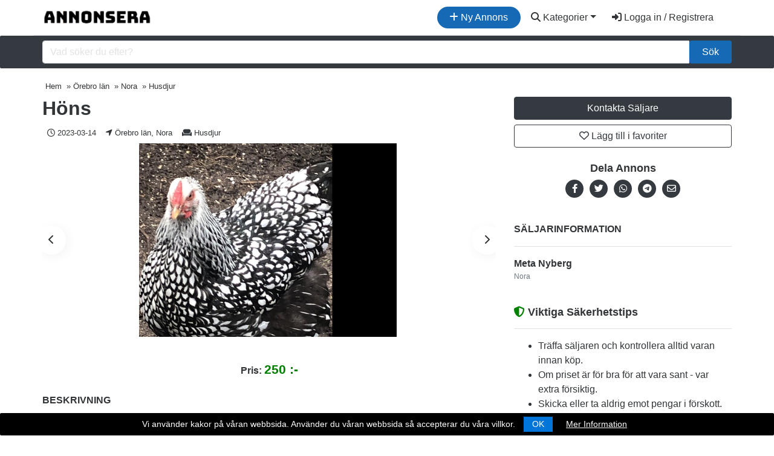

--- FILE ---
content_type: text/html; charset=UTF-8
request_url: https://annonsera.se/orebro-lan/djur/kopes
body_size: 12760
content:
<!DOCTYPE html>
<!--[if IE 9]><html class="lt-ie10" lang="sv"> <![endif]-->
<html lang="sv">
<head>
<meta charset="utf-8">
<meta http-equiv="X-UA-Compatible" content="IE=edge">
<title>Höns Köpes i Nora, Örebro län - Annonsera</title>
<meta name="description" content="Höns köpes allt av intresse/ slutet på April månad">
<link rel="canonical" href="https://annonsera.se/orebro-lan/djur/kopes">
<meta name="robots" content="index, follow, max-snippet:-1, max-image-preview:large, max-video-preview:-1" />
<meta name="viewport" content="width=device-width, initial-scale=1, shrink-to-fit=no">
<!-- favicon -->
<link rel="apple-touch-icon-precomposed" href="https://annonsera.se/assets/favicon/favicon-152.png">
<link rel="icon" type="image/png" href="https://annonsera.se/assets/favicon/favicon.png">
<meta name="msapplication-TileColor" content="#ffffff">
<meta name="msapplication-TileImage" content="https://annonsera.se/assets/favicon/favicon-144.png">
<meta property="og:locale" content="sv_SE">
<meta property="og:type" content="website">
<meta property="og:title" content="Höns">
<meta property="og:description" content="">
<meta property="og:url" content="https://annonsera.se/orebro-lan/djur/kopes">
<meta property="og:site_name" content="Annonsera">
<meta property="og:image" content="https://annonsera.se/assets/imgs/hero.jpg">
<meta property="og:image:secure_url" content="https://annonsera.se/assets/imgs/hero.jpg">
<meta property="og:image:width" content="1000">
<meta property="og:image:height" content="668">
<meta property="og:image:alt" content="annonsera">
<meta property="og:image:type" content="image/jpeg">
<meta name="twitter:card" content="summary_large_image">
<meta name="twitter:title" content="Höns">
<meta name="twitter:description" content="">
<meta name="twitter:site" content="@annonseragratis">
<meta name="twitter:creator" content="@annonseragratis">
<meta name="twitter:image" content="https://annonsera.se/assets/imgs/hero.jpg">
<meta property="fb:app_id" content="651265678826283" />

<!-- css -->
<link rel="stylesheet" href="https://stackpath.bootstrapcdn.com/bootstrap/4.5.2/css/bootstrap.min.css">
<link href="https://cdn.jsdelivr.net/npm/select2@4.1.0-beta.1/dist/css/select2.min.css" rel="stylesheet" />
<link rel="stylesheet" href="https://annonsera.se/templates/css/styles.css">
<link rel="stylesheet" href="https://annonsera.se/cookiebar/jquery.cookieBar.min.css">


<!-- javascript -->
<script src="https://cdnjs.cloudflare.com/ajax/libs/jquery/3.5.1/jquery.min.js"></script>
<script src="https://cdnjs.cloudflare.com/ajax/libs/select2/4.0.8/js/select2.min.js"></script>


<!-- CSRF -->
<script>
// add CSRF token in the headers of all requests
$.ajaxSetup({
    headers: {
        'X-CSRF-Token': 'lf7m750pc7q03li4l9d93su0as',
		'X-Ajax-Setup': 1
    }
});
</script>

<!-- baseurl -->
<script>
var baseurl = 'https://annonsera.se';
</script>

<!-- custom functions -->
<script>
// test if cookie is enabled
function cookieEnabled() {
	// Quick test if browser has cookieEnabled host property
	if (navigator.cookieEnabled) {
		return true;
	}

	// Create cookie
	document.cookie = "cookietest=1";
	var ret = document.cookie.indexOf("cookietest=") != -1;

	// Delete cookie
	document.cookie = "cookietest=1; expires=Thu, 01-Jan-1970 00:00:01 GMT";

	return ret;
}

// test if localstorage is available
function lsTest(){
    var test = 'test';
    try {
        localStorage.setItem(test, test);
        localStorage.removeItem(test);
        return true;
    } catch(e) {
        return false;
    }
}

// createCookie
function createCookie(name, value, days) {
    var expires;
    var cookie_path;
	var path = "/";

    if (days) {
        var date = new Date();
        date.setTime(date.getTime() + (days * 24 * 60 * 60 * 1000));
        expires = "; expires=" + date.toUTCString();
    } else {
        expires = "";
    }

	if (path != '') {
		cookie_path = "; path=" + path;
	} else {
		cookie_path = "";
	}

    document.cookie = name + "=" + value + expires + cookie_path;
}

// delete_cookie
function delete_cookie(name) {
	createCookie(name, "", -100);
}

// getCookie
function getCookie(name) {
	var nameEQ = name + "=";
	var ca = document.cookie.split(';');

	for(var i=0;i < ca.length;i++) {
		var c = ca[i];
		while (c.charAt(0)==' ') c = c.substring(1,c.length);
		if (c.indexOf(nameEQ) == 0) return c.substring(nameEQ.length,c.length);
	}

	return null;
}

// check if string is JSON
function IsJsonString(str) {
	try {
		JSON.parse(str);
	} catch (e) {
		return false;
	}

	return true;
}

// add to Favorites
function addToFavorites() {
	$('.add-to-favorites').on('click', function(e){
					window.location.href = 'https://annonsera.se/user/sign-in';
				});
}
</script>

<!-- Global site tag (gtag.js) - Google Analytics -->
<script async src="https://www.googletagmanager.com/gtag/js?id=UA-91792893-25"></script>
<script>
  window.dataLayer = window.dataLayer || [];
  function gtag(){dataLayer.push(arguments);}
  gtag('js', new Date());

  gtag('config', 'UA-91792893-25');
  gtag('config', 'AW-860348460');
   gtag('config', 'G-5P5L0RGDPH');
</script>


<!-- Open Graph data -->
<meta property="og:title" content="Höns till salu i Nora - Annonsera">
<meta property="og:url" content="https://annonsera.se/orebro-lan/djur/kopes">
<meta property="og:type" content="listing">
<meta property="og:description" content="">
<meta property="og:site_name" content="Annonsera"/>
<meta property="og:availability" content="instock"/>
<meta property="product:availability" content="instock"/>
<meta property="product:condition" content="new"/>

 <script type="application/ld+json">
    {
      "@context": "http://schema.org",
      "@type": "Product",
      "name": "Höns",
      "description": "Höns köpes allt av intresse/ slutet på April månad",
      "image": "https://annonsera.se/pictures/listing-thumb/7/23.03.14.10.56-1678787804.8883-9423806.jpeg",
      "url": "https://annonsera.se/orebro-lan/djur/kopes",
      "sku": "3560",
      "offers": {
        "@type": "Offer",
        "availability": "http://schema.org/InStock",
        "price": "250",
        "priceValidUntil": "2025-12-31",
        "priceCurrency": "SEK",
         "offeredBy": {
          "@type": "Person",
          "@id": "https://annonsera.se/orebro-lan/djur/kopes#seller-ref",
          "name": "Meta Nyberg"
      },
        "url": "https://annonsera.se/orebro-lan/djur/kopes",
         "areaServed": {
            "@type": "Place",
            "address": {
                "@type": "PostalAddress",
                "name": "Nora, Örebro län"
            }
        }
        }
    }
    </script>


<script type="application/ld+json">
{
  "@context": "https://schema.org",
  "@type": "Organization",
  "name": "Annonsera",
  "alternateName": "Annonsera.se",
  "url": "https://annonsera.se",
  "logo": "https://annonsera.se/assets/imgs/logo.png",
  "sameAs": "https://www.facebook.com/Annonsera-100914821714978/"
}
</script>

<script type="application/ld+json">
{
  "@context": "https://schema.org/",
  "@type": "WebSite",
  "name": "Annonsera",
  "url": "https://annonsera.se",
  "potentialAction": {
    "@type": "SearchAction",
    "target": "https://annonsera.se/annonser?s={search_term_string}",
    "query-input": "required name=search_term_string"
  }
}
</script>

<meta property="og:image" content="https://annonsera.se/pictures/listing-full/7/23.03.14.10.56-1678787804.8883-9423806.jpeg"><link rel="stylesheet" href="https://cdnjs.cloudflare.com/ajax/libs/OwlCarousel2/2.3.4/assets/owl.carousel.min.css" />
<link rel="stylesheet" href="https://cdnjs.cloudflare.com/ajax/libs/OwlCarousel2/2.3.4/assets/owl.theme.default.min.css" />
<script src='https://www.google.com/recaptcha/api.js' async defer></script>
<script data-ad-client="ca-pub-4505703996818401" async src="https://pagead2.googlesyndication.com/pagead/js/adsbygoogle.js"></script>
</head>
<body class="tpl-listing">
<div id="fb-root"></div>
<script>(function(d, s, id) {
  var js, fjs = d.getElementsByTagName(s)[0];
  if (d.getElementById(id)) return;
  js = d.createElement(s); js.id = id;
  js.src = 'https://connect.facebook.net/en_US/sdk.js#xfbml=1&version=v3.1';
  fjs.parentNode.insertBefore(js, fjs);
}(document, 'script', 'facebook-jssdk'));</script>

<script>window.twttr = (function(d, s, id) {
  var js, fjs = d.getElementsByTagName(s)[0],
    t = window.twttr || {};
  if (d.getElementById(id)) return t;
  js = d.createElement(s);
  js.id = id;
  js.src = "https://platform.twitter.com/widgets.js";
  fjs.parentNode.insertBefore(js, fjs);

  t._e = [];
  t.ready = function(f) {
    t._e.push(f);
  };

  return t;
}(document, "script", "twitter-wjs"));</script>
<!-- Preloader -->
<div class="preloader"></div>



<!-- Navbar -->
<nav id="header-nav" class="navbar container navbar-expand-md">
	<!-- Brand -->
	<a class="navbar-brand" href="https://annonsera.se" title="Annonsera">
		<img class="d-none d-sm-block" src="https://annonsera.se/assets/imgs/logo.png" alt="Annonsera" title="Annonsera" width="180">
		<img class="d-block d-sm-none" src="https://annonsera.se/assets/imgs/annonsmobile.jpg" alt="Annonsera" width="32" height="auto" title="Annonsera">

	</a>
								        	<a href="https://annonsera.se/user/sign-in" id="navbarBtnCreateListing" class="btn rounded-pill btn-annons ml-auto mr-1"><i class="fas fa-plus"></i> Ny Annons</a>
			       		

		
	<button class="navbar-toggler text-dark" type="button" data-toggle="collapse" data-target="#navbarSupportedContent" aria-controls="navbarSupportedContent" aria-expanded="false" aria-label="Toggle navigation">
		<i class="fas fa-bars"></i>
	</button>



	<!-- Navbar collapse -->
	<div id="navbarSupportedContent" class="collapse navbar-collapse text-white flex-grow-0">


		<ul class="nav navbar-nav text-right">
			

			<li class="nav-item dropdown">
					<a href="#" class="btn btn-block text-dark dropdown-toggle" id="navbarDropdownMenuLink" data-toggle="dropdown" aria-haspopup="true" aria-expanded="false"><i class="fas fa-search"></i> Kategorier</a>
			
                    <ul class="dropdown-menu" aria-labelledby="navbarDropdownMenuLink">
						<li><a class="dropdown-item" href="https://annonsera.se/annonser/">Alla Annonser</a></li>
						<div class="dropdown-divider"></div>
						<li class="dropdown-submenu"><a class="dropdown-item dropdown-toggle" href="#">Fordon</a>
							<ul class="dropdown-menu">
								  <li><a class="dropdown-item" href="https://annonsera.se/annonser/fordon">Alla Fordon</a></li>
								   <li><a class="dropdown-item" href="https://annonsera.se/annonser/a-traktor">A-Traktorer</a></li>
						          <li><a class="dropdown-item" href="https://annonsera.se/annonser/bilar">Bilar</a></li>
						           <li><a class="dropdown-item" href="https://annonsera.se/annonser/bildelar-biltillbehor">Bildelar & Biltillbehör</a></li>
						          <li><a class="dropdown-item" href="https://annonsera.se/annonser/batar">Båtar</a></li>
						          <li><a class="dropdown-item" href="https://annonsera.se/annonser/batdelar-tillbehor">Båtdelar & Tillbehör</a></li>
						          <li><a class="dropdown-item" href="https://annonsera.se/annonser/husbil">Husbil</a></li>
						          <li><a class="dropdown-item" href="https://annonsera.se/annonser/husvagn">Husvagn</a></li>
						           <li><a class="dropdown-item" href="https://annonsera.se/annonser/lastbil-truck-entreprenad">Lastbil, truck & entreprenad</a></li>
						          <li><a class="dropdown-item" href="https://annonsera.se/annonser/moped">Mopeder</a></li>
						          <li><a class="dropdown-item" href="https://annonsera.se/annonser/motorcyklar">Motorcyklar</a></li>
						           <li><a class="dropdown-item" href="https://annonsera.se/annonser/mc-delar">MC-delar & tillbehör</a></li>
						           <li><a class="dropdown-item" href="https://annonsera.se/annonser/skogs-lantbruksmaskiner">Skogs- & lantbruksmaskiner</a></li>
						          <li><a class="dropdown-item" href="https://annonsera.se/annonser/snoskotrar">Snöskotrar</a></li>
						          <li><a class="dropdown-item" href="https://annonsera.se/annonser/snoskoterdelar">Snöskoterdelar & tillbehör</a></li>
						    </ul>
						</li>
						<div class="dropdown-divider"></div>
						<li class="dropdown-submenu"><a class="dropdown-item dropdown-toggle" href="#">Personligt</a>
							<ul class="dropdown-menu">
								  <li><a class="dropdown-item" href="https://annonsera.se/annonser/personligt">Allt Personligt</a></li>
						          <li><a class="dropdown-item" href="https://annonsera.se/annonser/accessoarer-klockor">Accessoarer & klockor</a></li>
						           <li><a class="dropdown-item" href="https://annonsera.se/annonser/barnartiklar-leksaker">Barnartiklar & leksaker</a></li>
						          <li><a class="dropdown-item" href="https://annonsera.se/annonser/barnklader-skor">Barnkläder & skor</a></li>
						          <li><a class="dropdown-item" href="https://annonsera.se/annonser/klader-skor">Kläder & skor</a></li>
							</ul>
						</li>
						<div class="dropdown-divider"></div>
						<li class="dropdown-submenu"><a class="dropdown-item dropdown-toggle" href="#">Elektronik</a>
							<ul class="dropdown-menu">
								  <li><a class="dropdown-item" href="https://annonsera.se/annonser/elektronik">All Elektronik</a></li>
						          <li><a class="dropdown-item" href="https://annonsera.se/annonser/datorer-tv-spel">Datorer & TV-spel</a></li>
						           <li><a class="dropdown-item" href="https://annonsera.se/annonser/ljud-bild">Ljud & bild</a></li>
						          <li><a class="dropdown-item" href="https://annonsera.se/annonser/telefoner-tillbehor">Telefoner & tillbehör</a></li>
							</ul>
						</li>
						<div class="dropdown-divider"></div>
						<li class="dropdown-submenu"><a class="dropdown-item dropdown-toggle" href="#">Husdjur</a>
							<ul class="dropdown-menu">
								  <li><a class="dropdown-item" href="https://annonsera.se/annonser/djur">Allt Husdjur</a></li>
						          <li><a class="dropdown-item" href="https://annonsera.se/annonser/hund">Hundar</a></li>
						           <li><a class="dropdown-item" href="https://annonsera.se/annonser/katt">Katter</a></li>
						          <li><a class="dropdown-item" href="https://annonsera.se/annonser/gnagare-kaniner">Gnagare & Kaniner</a></li>
						          <li><a class="dropdown-item" href="https://annonsera.se/annonser/reptiler">Reptiler</a></li>
						          <li><a class="dropdown-item" href="https://annonsera.se/annonser/fagel">Fåglar</a></li>
						          <li><a class="dropdown-item" href="https://annonsera.se/annonser/fiskar">Fiskar</a></li>
						          <li><a class="dropdown-item" href="https://annonsera.se/annonser/lantbruksdjur">Lantbruksdjur</a></li>
						          <li><a class="dropdown-item" href="https://annonsera.se/annonser/ovriga-djur">Övriga Djur</a></li>
						          <li><a class="dropdown-item" href="https://annonsera.se/annonser/tillbehor-djur">Djurtillbehör</a></li>
						           <li><a class="dropdown-item" href="https://annonsera.se/annonser/djuravel-tjanster">Djuravel</a></li>
							</ul>
						</li>
						<div class="dropdown-divider"></div>
						<li class="dropdown-submenu"><a class="dropdown-item dropdown-toggle" href="#">Hem & Trädgård</a>
							<ul class="dropdown-menu">
								  <li><a class="dropdown-item" href="https://annonsera.se/annonser/hem-tradgard">Allt Hem & Trädgård</a></li>
						          <li><a class="dropdown-item" href="https://annonsera.se/annonser/bygg-tradgard">Bygg & Trädgård</a></li>
						           <li><a class="dropdown-item" href="https://annonsera.se/annonser/vitvaror">Husgeråd & vitvaror</a></li>
						          <li><a class="dropdown-item" href="https://annonsera.se/annonser/mobler-heminredning">Möbler & heminredning</a></li>
						          <li><a class="dropdown-item" href="https://annonsera.se/annonser/verktyg">Verktyg</a></li>
							</ul>
						</li>
						<div class="dropdown-divider"></div>
						<li class="dropdown-submenu"><a class="dropdown-item dropdown-toggle" href="#">Fritid & Hobby</a>
							<ul class="dropdown-menu">
								  <li><a class="dropdown-item" href="https://annonsera.se/annonser/fritid-hobby">Alla Fritid & Hobby</a></li>
						          <li><a class="dropdown-item" href="https://annonsera.se/annonser/bocker-studentlitteratur">Böcker & studentlitteratur</a></li>
						           <li><a class="dropdown-item" href="https://annonsera.se/annonser/cyklar">Cyklar</a></li>
						          <li><a class="dropdown-item" href="https://annonsera.se/annonser/hobby-samlarprylar">Hobby & samlarprylar</a></li>
						           <li><a class="dropdown-item" href="https://annonsera.se/annonser/hastar-ridsport">Hästar & ridsport</a></li>
						           <li><a class="dropdown-item" href="https://annonsera.se/annonser/jakt-fiske">Jakt & fiske</a></li>
						          <li><a class="dropdown-item" href="https://annonsera.se/annonser/musikutrustning">Musikutrustning</a></li>
						          <li><a class="dropdown-item" href="https://annonsera.se/annonser/sport-fritidsutrustning">Sport- & fritidsutrustning</a></li>
						           <li><a class="dropdown-item" href="https://annonsera.se/annonser/upplevelser-noje">Upplevelser & nöje</a></li>
							</ul>
						</li>
						<div class="dropdown-divider"></div>
						<li class="dropdown-submenu"><a class="dropdown-item dropdown-toggle" href="#">Affärsverksamhet</a>
							<ul class="dropdown-menu">
								  <li><a class="dropdown-item" href="https://annonsera.se/annonser/affarsverksamhet">All Affärsverksamhet</a></li>
						          <li><a class="dropdown-item" href="https://annonsera.se/annonser/affarsoverlatelser">Affärsöverlåtelser</a></li>
						           <li><a class="dropdown-item" href="https://annonsera.se/annonser/inventarier-maskiner">Inventarier & maskiner</a></li>
						          <li><a class="dropdown-item" href="https://annonsera.se/annonser/lokaler-fastigheter">Lokaler & fastigheter</a></li>
						          <li><a class="dropdown-item" href="https://annonsera.se/annonser/tjanster">Tjänster</a></li>
							</ul>
						</li>
						<div class="dropdown-divider"></div>
						<li class="dropdown-submenu"><a class="dropdown-item dropdown-toggle" href="#">Bostad</a>
							<ul class="dropdown-menu">
								  <li><a class="dropdown-item" href="https://annonsera.se/annonser/bostad">Alla Bostad</a></li>
						          <li><a class="dropdown-item" href="https://annonsera.se/annonser/fritidsboende">Fritidsboende</a></li>
						           <li><a class="dropdown-item" href="https://annonsera.se/annonser/gardar">Gårdar</a></li>
						          <li><a class="dropdown-item" href="https://annonsera.se/annonser/lagenheter">Lägenheter</a></li>
						          <li><a class="dropdown-item" href="https://annonsera.se/annonser/radhus">Radhus</a></li>
						          <li><a class="dropdown-item" href="https://annonsera.se/annonser/tomter">Tomter</a></li>
						          <li><a class="dropdown-item" href="https://annonsera.se/annonser/villor">Villor</a></li>
							</ul>
						</li>
						<div class="dropdown-divider"></div>
						<li class="dropdown-submenu"><a class="dropdown-item dropdown-toggle" href="#">Övrigt</a>
							<ul class="dropdown-menu">
								  <li><a class="dropdown-item" href="https://annonsera.se/annonser/ovrigts">Allt Övrigt</a></li>
						          <li><a class="dropdown-item" href="https://annonsera.se/annonser/efterlysningar">Efterlysningar</a></li>
						           <li><a class="dropdown-item" href="https://annonsera.se/annonser/ovrigt-efter">Övrigt</a></li>
							</ul>
						</li>
					</ul>
					</li>

				<li class="nav-item mr-md-3">
					<a href="https://annonsera.se/user/sign-in" id="navbarBtnSignIn" class="btn btn-block text-dark"><i class="fas fa-sign-in-alt"></i> Logga in / Registrera</a>
				</li>
						</ul>
		</div>



</nav>
<div class="container-fluid">

<div class="row pt-2 pb-2 bg-dark search justify-content-center align-items-center">
	<div class="container">
	<form action="https://annonsera.se/annonser" class="form">
		<div class="input-group">
				<input id="s" name="s" class="form-control" type="search" placeholder="Vad söker du efter?" aria-label="Sök...">


				<button class="btn btn-annons col-md-auto" type="submit">Sök</button>
		</div>
			</form>
		</div>
	</div>
</div>


<div class="container">
	<div class="row">


<!-- Breadcrumbs -->
<div class="container breadcrumbs my-2 ml-0 mr-0 p-0 small">

		<ul itemscope="" itemtype="http://schema.org/BreadcrumbList" class="breadcrumb mb-0 pb-0">
	<li itemprop="itemListElement" itemscope itemtype="http://schema.org/ListItem"><a href="https://annonsera.se/" itemprop="item"><span class="" itemprop="name">Hem</span></a><meta itemprop="position" content="1" /></li>

	 <li itemprop="itemListElement" itemscope itemtype="http://schema.org/ListItem"> » <a href="https://annonsera.se/annonser/orebro-lan" itemprop="item"><span class="" itemprop="name">Örebro län</span></a><meta itemprop="position" content="2" /></li>
		 <li itemprop="itemListElement" itemscope itemtype="http://schema.org/ListItem"> » <a href="https://annonsera.se/annonser/orebro-lan/nora-3651/" itemprop="item"><span class="" itemprop="name">Nora</span></a><meta itemprop="position" content="3" /></li>
					 <li itemprop="itemListElement" itemscope itemtype="http://schema.org/ListItem"> » <a href="https://annonsera.se/annonser/orebro-lan/nora-3651/djur" itemprop="item"><span class="" itemprop="name">Husdjur</span></a><meta itemprop="position" content="4" /></li>
			</ul>
</div>

		<!-- Listing column -->
		<div class="col-md-6 col-lg-8">
			<!-- Title (mobile view only) -->
			<h1 class="h2 font-weight-bold mb-1">Höns </h1>
            
            
              
 <div class="d-flex justify-content">
<div class="time pt-2 pb-2 small px-2">
			<i class="far fa-clock"></i> 2023-03-14 </div>

<div class="pt-2 pb-2 small px-2">
<i class="fas fa-location-arrow"></i>
Örebro län, Nora</div>



			<div class="pt-2 pb-2 small px-2">
				<i class="fas fa-couch"></i>
								<a href="https://annonsera.se/annonser/djur">Husdjur</a>
			</div>
             
	
            </div>
       



          
			<!-- Gallery -->
          
				<div class="mb-3" style="position:relative;">
					<a class="slide-btn slidePrev text-dark shadow-1">
						<i class="fas fa-chevron-left"></i>
					</a>
					<a class="slide-btn slideNext text-dark shadow-1">
						<i class="fas fa-chevron-right"></i>
					</a>


					<div style="width: 100%;min-height: 350px;">
					<div class="owl-carousel owl-theme">
                        						
							<div class="" style="width:100%;height:320px"
								data-dot=
									"
									<img src='https://annonsera.se/pictures/listing-full/7/23.03.14.10.56-1678787804.8883-9423806.jpeg' width='120' class='rounded m-2'>
									">
								<a href="https://annonsera.se/pictures/listing-full/7/23.03.14.10.56-1678787804.8883-9423806.jpeg" data-toggle="lightbox" data-gallery="multiimages" data-title="Höns">
									<img class="img-responsive" src="https://annonsera.se/pictures/listing-full/7/23.03.14.10.56-1678787804.8883-9423806.jpeg" style="height:100%;object-fit:contain" alt="Höns">
								</a>
							</div>
											             </div>
</div>

             	<!-- Price -->
			<div class="p-2 text-center">
				<strong>Pris: </strong><span class="price" style="font-size:21px;color:green;font-weight:700;">250</span>
			</div>
             </div>

          
         
             

			<p class="text-dark text-uppercase" style="font-weight:600">  Beskrivning</p>
			<hr>
			             
			<!-- Short description -->
			
			<!-- Description -->
			
				<div class="description mb-5">
					
					<p>Höns köpes allt av intresse/ slutet på April månad</p>
					<div class=" text-center pt-4 pb-4">

								        	<a href="https://annonsera.se/user/sign-in" class="btn btn-annons" tabindex="-1" role="button" aria-disabled="true"><i class="fas fa-plus"></i> Lägg in liknande annons helt gratis</a>
			       					</div>

					<ul class="list-unstyled">
					<li>

									        	<a href="https://annonsera.se/user/sign-in" rel="nofollow" style="color: #166ab5;">Rapportera annons</a>
			       
					</li>
					<li><small>Annonsera.se tar inget ansvar för annonsens innehåll eller tillgänglighet</small></li>
					<li><small><strong>Annons ID:</strong> 3560</small></li>
					<li><small><strong>Länk till den här annonsen:</strong> <a href="https://annonsera.se/orebro-lan/djur/kopes">https://annonsera.se/orebro-lan/djur/kopes</a></small></li>
					</ul>


					<script async src="https://pagead2.googlesyndication.com/pagead/js/adsbygoogle.js"></script>
<!-- listing -->
<ins class="adsbygoogle"
     style="display:block"
     data-ad-client="ca-pub-4505703996818401"
     data-ad-slot="6007423818"
     data-ad-format="auto"
     data-full-width-responsive="true"></ins>
<script>
     (adsbygoogle = window.adsbygoogle || []).push({});
</script>
				</div>
			
			<!-- Features -->
							<p class="text-dark text-uppercase" style="font-weight:600">Mer detaljer</p>
				<hr>

				<div class="container-fluid mb-5 p-0">
												<div class="row no-gutters bg-light p-3">
								<div class="col-md-6">
									<div class="field-name">
										<strong><i class="fas fa-shopping-basket"></i> Typ:</strong>
									</div>
								</div>

								<div class="col-md-6 field-value">
									<div class="field-value">
										Köpes 									</div>
								</div>
							</div>
														<div class="row no-gutters  p-3">
								<div class="col-md-6">
									<div class="field-name">
										<strong><i class="fas fa-briefcase"></i> Annonsör:</strong>
									</div>
								</div>

								<div class="col-md-6 field-value">
									<div class="field-value">
										Privat 									</div>
								</div>
							</div>
														<div class="row no-gutters bg-light p-3">
								<div class="col-md-6">
									<div class="field-name">
										<strong><i class="fas fa-truck"></i> Frakt:</strong>
									</div>
								</div>

								<div class="col-md-6 field-value">
									<div class="field-value">
										Skickas Ej 									</div>
								</div>
							</div>
											</div>
				
			<!-- Coupons -->
			
			<!-- Reviews -->
					
		</div>

		<!-- Sidebar -->
		<div class="col-md-6 col-lg-4">

			
		  <div>
				<!-- Claim -->
							</div>

	       

	      			<!-- Buttons -->
			<div class="mb-4 mb-md-2">
							        	<a href="https://annonsera.se/user/sign-in" class="btn btn-block btn-dark">Kontakta Säljare</a>
			       				
				<button type="button" class="btn-favorites btn btn-block btn-outline-dark" data-listing-id="3560"><i class="far fa-heart"></i> Lägg till i favoriter</button>
			</div>

		
			<!-- Social links -->
			<div class="mb-4 py-3 text-center social d-none d-md-block">
				<h5 class="text-center">Dela Annons</h5>
				<a href="https://www.facebook.com/sharer.php?u=https%3A%2F%2Fannonsera.se%2Forebro-lan%2Fdjur%2Fkopes" rel="nofollow" target="_blank"><i class="fab fa-facebook-f"></i></a>
				<a href="https://twitter.com/intent/tweet?url=https%3A%2F%2Fannonsera.se%2Forebro-lan%2Fdjur%2Fkopes&text=H%C3%B6ns" target="_blank" rel="nofollow"><i class="fab fa-twitter"></i></a>
				<a href="https://api.whatsapp.com/send?text=H%C3%B6ns-https://annonsera.se/orebro-lan/djur/kopes" target="_blank" rel="nofollow"><i class="fab fa-whatsapp"></i></a>
				<a href="https://telegram.me/share/url?url=https%3A%2F%2Fannonsera.se%2Forebro-lan%2Fdjur%2Fkopes&text=H%C3%B6ns" target="_blank" rel="nofollow"><i class="fab fa-telegram-plane"></i></a>
				<a href="mailto:?subject=Höns&body=Höns" rel="nofollow"><i class="far fa-envelope"></i></a>
			</div>

			<!-- Map -->
			
			<!-- Seller Info -->
			<p class="text-dark text-uppercase" style="font-weight:600">Säljarinformation</p>
			<hr>

			<div class="d-flex mb-4">
				
				<div class="flex-grow-1">
					<span class="text-dark mb-0" id="seller-ref"><strong>Meta Nyberg</strong><br></span>

					<div class="" style="font-size:0.75rem">
													<span class="text-muted mb-0">Nora</span>
											</div>
				</div>
			</div>

<div class="mb-4">
										<h5 class="pt-3"><strong><i class="fas fa-shield-alt" style="color:green"></i> Viktiga Säkerhetstips</strong></h5>
										<hr>
										<ul>
											<li>Träffa säljaren och kontrollera alltid varan innan köp.</li>
                                            <li>Om priset är för bra för att vara sant - var extra försiktig.</li>
                                            <li>Skicka eller ta aldrig emot pengar i förskott.</li>
                                            <li>Betala endast handpenning eller frakt om du känner säljaren</li>
                                            <li>Var noga med att få med alla nödvändiga papper vid köp</li>
                                            <li>Läs igenom våran lista med <a href="https://annonsera.se/sakerhetstips" target="_blank" style="color: #166ab5;">säkerhetstips</a> innan du köper eller säljer.</li>
										</ul>
									</div>
<script async src="https://pagead2.googlesyndication.com/pagead/js/adsbygoogle.js"></script>
<!-- sidebargood -->
<ins class="adsbygoogle"
     style="display:block"
     data-ad-client="ca-pub-4505703996818401"
     data-ad-slot="7978254682"
     data-ad-format="auto"
     data-full-width-responsive="true"></ins>
<script>
     (adsbygoogle = window.adsbygoogle || []).push({});
</script>
		</div>
	</div>
	<div class="container my-2 border-top">
		<div class="d-flex justify-content-center">
			<h3 class="hometitles mt-5">Liknande Annonser i Örebro län</h3>
		</div>
	</div>

	<div class="container mb-2">
		<div class="row">
									<div class="col-lg-3 col-md-4 col-sm-6 mb-5">
								<div class="card h-100 border-0 ">
									<div class="card-img-container mb-2">
										<a href="https://annonsera.se/orebro-lan/fritid-hobby/tubkikare-max-on-prooptics" class="a-img-wrap mb-2">
											<img class=" rounded" loading="lazy" alt="Tubkikare Max-on Prooptics" src="https://annonsera.se/pictures/listing-thumb/10/23.12.22.20.50-1703274638.3031-85602125.jpg">
										</a>

										<div class="cat-name-figure rounded p-2">Fritid &amp; hobby</div>
									</div>

									<div class="card-body p-0">
										<div class="d-flex flex-column" style="height:100%;">
											<a href="https://annonsera.se/orebro-lan/fritid-hobby/tubkikare-max-on-prooptics" class="d-block">
                                                 
												<div class="titles mb-0" style="font-size:15px; font-weight: 700;">Tubkikare Max-on Prooptics </div>
                                              
												<div class="latest-listings-address" style="font-size:0.8rem; font-weight: 700;">
													<span>
													<i class="fas fa-location-arrow"></i> Örebro, Örebro län												</span>
												</div>
                                              


                                                <div class="desc small">
                                                                                                <p>20-60x60. Nyskick. Bordsstativ....</p>
                                                </div>
																							</a>

											<div class="mt-auto text-right">
																									<div class="btn btn-light rounded-0"><strong><span class="price" style="color:#28a745;">500 :-</span></strong></div>
													
												
											</div>
										</div>
									</div>
								</div>
							</div>
													<div class="col-lg-3 col-md-4 col-sm-6 mb-5">
								<div class="card h-100 border-0 ">
									<div class="card-img-container mb-2">
										<a href="https://annonsera.se/orebro-lan/fritid-hobby/gasolflaska-p-11-aaluminium" class="a-img-wrap mb-2">
											<img class=" rounded" loading="lazy" alt="Gasolflaska P 11 aaluminium" src="https://annonsera.se/pictures/listing-thumb/9/23.07.15.17.28-1689434906.1885-88544275.jpg">
										</a>

										<div class="cat-name-figure rounded p-2">Fritid &amp; hobby</div>
									</div>

									<div class="card-body p-0">
										<div class="d-flex flex-column" style="height:100%;">
											<a href="https://annonsera.se/orebro-lan/fritid-hobby/gasolflaska-p-11-aaluminium" class="d-block">
                                                 
												<div class="titles mb-0" style="font-size:15px; font-weight: 700;">Gasolflaska P 11 aaluminium </div>
                                              
												<div class="latest-listings-address" style="font-size:0.8rem; font-weight: 700;">
													<span>
													<i class="fas fa-location-arrow"></i> Nora, Örebro län												</span>
												</div>
                                              


                                                <div class="desc small">
                                                                                                <p>Gasolflaska nyfyld aluminium ring för mer information på nr 073-6977341.....</p>
                                                </div>
																							</a>

											<div class="mt-auto text-right">
																									<div class="btn btn-light rounded-0"><strong><span class="price" style="color:#28a745;">1000 :-</span></strong></div>
													
												
											</div>
										</div>
									</div>
								</div>
							</div>
													<div class="col-lg-3 col-md-4 col-sm-6 mb-5">
								<div class="card h-100 border-0 ">
									<div class="card-img-container mb-2">
										<a href="https://annonsera.se/orebro-lan/elektronik/film-projektorer-for-hemmabion" class="a-img-wrap mb-2">
											<img class=" rounded" loading="lazy" alt="Film projektorer för hemmabion" src="https://annonsera.se/pictures/listing-thumb/12/24.08.25.22.12-1724616774.0308-64113464.jpg">
										</a>

										<div class="cat-name-figure rounded p-2">Elektronik</div>
									</div>

									<div class="card-body p-0">
										<div class="d-flex flex-column" style="height:100%;">
											<a href="https://annonsera.se/orebro-lan/elektronik/film-projektorer-for-hemmabion" class="d-block">
                                                 
												<div class="titles mb-0" style="font-size:15px; font-weight: 700;">Film projektorer för hemmabio </div>
                                              
												<div class="latest-listings-address" style="font-size:0.8rem; font-weight: 700;">
													<span>
													<i class="fas fa-location-arrow"></i> Örebro, Örebro län												</span>
												</div>
                                              


                                                <div class="desc small">
                                                                                                <p>Har ca 10st data projektorer ifrån 1600 ansi till ljus starka 6500ansi med låg...</p>
                                                </div>
																							</a>

											<div class="mt-auto text-right">
																									<div class="btn btn-light rounded-0"><strong><span class="price" style="color:#28a745;">1600 :-</span></strong></div>
													
												
											</div>
										</div>
									</div>
								</div>
							</div>
													<div class="col-lg-3 col-md-4 col-sm-6 mb-5">
								<div class="card h-100 border-0 ">
									<div class="card-img-container mb-2">
										<a href="https://annonsera.se/orebro-lan/elektronik/i7-8700kasus-z370-p-32gb-1080-ti-8gb" class="a-img-wrap mb-2">
											<img class=" rounded" loading="lazy" alt="i7-8700k,ASUS Z370-P, 32GB 1080 Ti 8GB" src="https://annonsera.se/assets/imgs/blank.png">
										</a>

										<div class="cat-name-figure rounded p-2">Elektronik</div>
									</div>

									<div class="card-body p-0">
										<div class="d-flex flex-column" style="height:100%;">
											<a href="https://annonsera.se/orebro-lan/elektronik/i7-8700kasus-z370-p-32gb-1080-ti-8gb" class="d-block">
                                                 
												<div class="titles mb-0" style="font-size:15px; font-weight: 700;">i7-8700k,ASUS Z370-P, 32GB 108 </div>
                                              
												<div class="latest-listings-address" style="font-size:0.8rem; font-weight: 700;">
													<span>
													<i class="fas fa-location-arrow"></i> Nora, Örebro län												</span>
												</div>
                                              


                                                <div class="desc small">
                                                                                                <p>Jag ska sj uppgradera min stationära dator och enbart behålla CHassi nätagg ...</p>
                                                </div>
																							</a>

											<div class="mt-auto text-right">
																									<div class="btn btn-light rounded-0"><strong><span class="price" style="color:#28a745;">3200 :-</span></strong></div>
													
												
											</div>
										</div>
									</div>
								</div>
							</div>
									</div>
	</div>
		<div class="container my-2 border-top">
		<div class="d-flex justify-content-center">
			<h3 class="hometitles mt-5">Senaste Annonserna i Örebro län</h3>
		</div>
	</div>

	<div class="container mb-2">
		<div class="row">
									<div class="col-lg-3 col-md-4 col-sm-6 mb-5">
								<div class="card h-100 border-0 ">
									<div class="card-img-container mb-2">
										<a href="https://annonsera.se/orebro-lan/tv-spel/3-st-n64-kontroller-med-usb-kontakt" class="a-img-wrap mb-2">
											<img class=" rounded" loading="lazy" alt="3 st N64-kontroller med USB kontakt," src="https://annonsera.se/pictures/listing-thumb/13/24.12.12.22.33-1734039182.7078-12749552.jpg">
										</a>

										<div class="cat-name-figure rounded p-2">TV-spel</div>
									</div>

									<div class="card-body p-0">
										<div class="d-flex flex-column" style="height:100%;">
											<a href="https://annonsera.se/orebro-lan/tv-spel/3-st-n64-kontroller-med-usb-kontakt" class="d-block">
                                                 
												<div class="titles mb-0" style="font-size:15px; font-weight: 700;">3 st N64-kontroller med USB ko </div>
                                              
												<div class="latest-listings-address" style="font-size:0.8rem; font-weight: 700;">
													<span>
													<i class="fas fa-location-arrow"></i> Nora, Örebro län												</span>
												</div>
                                              


                                                <div class="desc small">
                                                                                                <p>3 st Retrobit N64 handkontroller med USB. Då jag aldrig använt dem och de �...</p>
                                                </div>
																							</a>

											<div class="mt-auto text-right">
																									<div class="btn btn-light rounded-0"><strong><span class="price" style="color:#28a745;">350 :-</span></strong></div>
													
												
											</div>
										</div>
									</div>
								</div>
							</div>
													<div class="col-lg-3 col-md-4 col-sm-6 mb-5">
								<div class="card h-100 border-0 ">
									<div class="card-img-container mb-2">
										<a href="https://annonsera.se/orebro-lan/elektronik/i7-8700kasus-z370-p-32gb-1080-ti-8gb" class="a-img-wrap mb-2">
											<img class=" rounded" loading="lazy" alt="i7-8700k,ASUS Z370-P, 32GB 1080 Ti 8GB" src="https://annonsera.se/assets/imgs/blank.png">
										</a>

										<div class="cat-name-figure rounded p-2">Elektronik</div>
									</div>

									<div class="card-body p-0">
										<div class="d-flex flex-column" style="height:100%;">
											<a href="https://annonsera.se/orebro-lan/elektronik/i7-8700kasus-z370-p-32gb-1080-ti-8gb" class="d-block">
                                                 
												<div class="titles mb-0" style="font-size:15px; font-weight: 700;">i7-8700k,ASUS Z370-P, 32GB 108 </div>
                                              
												<div class="latest-listings-address" style="font-size:0.8rem; font-weight: 700;">
													<span>
													<i class="fas fa-location-arrow"></i> Nora, Örebro län												</span>
												</div>
                                              


                                                <div class="desc small">
                                                                                                <p>Jag ska sj uppgradera min stationära dator och enbart behålla CHassi nätagg ...</p>
                                                </div>
																							</a>

											<div class="mt-auto text-right">
																									<div class="btn btn-light rounded-0"><strong><span class="price" style="color:#28a745;">3200 :-</span></strong></div>
													
												
											</div>
										</div>
									</div>
								</div>
							</div>
													<div class="col-lg-3 col-md-4 col-sm-6 mb-5">
								<div class="card h-100 border-0 ">
									<div class="card-img-container mb-2">
										<a href="https://annonsera.se/orebro-lan/tradgard-markarbeten-tjanster/sauna" class="a-img-wrap mb-2">
											<img class=" rounded" loading="lazy" alt="Sauna" src="https://annonsera.se/pictures/listing-thumb/13/24.12.02.14.22-1733145763.9413-85281547.jpg">
										</a>

										<div class="cat-name-figure rounded p-2">Trädgård &amp; markarbeten</div>
									</div>

									<div class="card-body p-0">
										<div class="d-flex flex-column" style="height:100%;">
											<a href="https://annonsera.se/orebro-lan/tradgard-markarbeten-tjanster/sauna" class="d-block">
                                                 
												<div class="titles mb-0" style="font-size:15px; font-weight: 700;">Sauna </div>
                                              
												<div class="latest-listings-address" style="font-size:0.8rem; font-weight: 700;">
													<span>
													<i class="fas fa-location-arrow"></i> Örebro, Örebro län												</span>
												</div>
                                              


                                                <div class="desc small">
                                                                                                <p>Denna stiliga bastutunna är designad för att ge en avkopplande och njutbar upp...</p>
                                                </div>
																							</a>

											<div class="mt-auto text-right">
																									<div class="btn btn-light rounded-0"><strong><span class="price" style="color:#28a745;">72000 :-</span></strong></div>
													
												
											</div>
										</div>
									</div>
								</div>
							</div>
													<div class="col-lg-3 col-md-4 col-sm-6 mb-5">
								<div class="card h-100 border-0 ">
									<div class="card-img-container mb-2">
										<a href="https://annonsera.se/orebro-lan/tradgardsmaskiner/2022-stiga-park-500-grasklippare" class="a-img-wrap mb-2">
											<img class=" rounded" loading="lazy" alt="2022 Stiga Park 500 - gräsklippare" src="https://annonsera.se/pictures/listing-thumb/13/24.10.10.09.42-1728546138.9078-59750829.jpg">
										</a>

										<div class="cat-name-figure rounded p-2">Trädgårdsmaskiner</div>
									</div>

									<div class="card-body p-0">
										<div class="d-flex flex-column" style="height:100%;">
											<a href="https://annonsera.se/orebro-lan/tradgardsmaskiner/2022-stiga-park-500-grasklippare" class="d-block">
                                                 
												<div class="titles mb-0" style="font-size:15px; font-weight: 700;">2022 Stiga Park 500 - gräskli </div>
                                              
												<div class="latest-listings-address" style="font-size:0.8rem; font-weight: 700;">
													<span>
													<i class="fas fa-location-arrow"></i> Örebro, Örebro län												</span>
												</div>
                                              


                                                <div class="desc small">
                                                                                                <p>Denna maskin är i perfekt skick, den köptes ny 2022 Utrustad med Stiga &#03...</p>
                                                </div>
																							</a>

											<div class="mt-auto text-right">
																									<div class="btn btn-light rounded-0"><strong><span class="price" style="color:#28a745;">28400 :-</span></strong></div>
													
												
											</div>
										</div>
									</div>
								</div>
							</div>
									</div>
	</div>
	</div>

<!-- modal contact user -->
<div id="contact-user-modal" class="modal fade" tabindex="-1" role="dialog">
	<div class="modal-dialog" role="document">
				
<div class="modal-content">
			<div class="modal-header">
				<h5 class="modal-title">Du måste logga in först</h5>
				<button type="button" class="close" data-dismiss="modal" aria-label="Stäng">
					<span aria-hidden="true">&times;</span>
				</button>
			</div>
			<div class="modal-body">
					

							

						<div class="row">
							<div class="card-header border-0">
					<h5><strong>Logga in / Skapa konto snabbt med sociala medier!</strong></h5>
					<p class="mb-0 small">*Genom att använda social inloggning godkänner du våra <a href="https://annonsera.se/post/anvandaravtal" style="color: #007bff;">villkor</a> och <a href="https://annonsera.se/post/sekretess-cookies" style="color: #007bff;">Sekretess & Cookies.</a></p>
				</div>
							
							
															<div class="btn-block mb-3 mb-md-0 my-2 mx-3">
									<a href="https://annonsera.se/user/sign-in?provider=google" rel="nofollow" class="btn btn-danger btn-block" tabindex="1"><i class="fab fa-google"></i> LOGGA IN MED GOOGLE</a>
								</div>
														</div>
						
					
						
						<hr>
						
						<h5 class="pb-4"><strong>Logga in med e-post</strong></h5>

											<form method="post" action="https://annonsera.se/user/sign-in">
							<input type="hidden" id="referrer" name="referrer" value="/orebro-lan/djur/kopes">

							<div class="form-group">
								<input id="email" class="form-control" name="email" type="text" tabindex="1" placeholder="Email">
							</div>

							<div class="form-group">
								<input id="password" class="form-control" name="password" type="password" placeholder="Lösenord" tabindex="1">
							</div>

							 <div class="form-group">     
                                <div class="g-recaptcha" data-sitekey="6LfKng4aAAAAAELCcaYmnUvgtCXBbxztqqIScpT0"></div>
                            </div>

							<div class="form-group">
								<button id="submit" class="btn btn-primary btn-block" name="submit" tabindex="1">Logga in</button>
								<a href="https://annonsera.se/user/forgot-password" target="_blank">Glömt Lösenordet? Klicka här!</a>
							</div>
						</form>

										<div class="card-footer text-muted">
					Har du inget konto än? <a href="https://annonsera.se/user/register" target="_blank" tabindex="1">Klicka här för att registrera dig</a>
				</div>
                </div>

                
            </div>
       
	
	</div>
</div>
<!-- footer -->
<div class="container-fluid">
	<footer class="footer pt-4 text-center container">
		<div class="row">
			<div class="col-12 col-md">
						<img class="logo" src="https://annonsera.se/assets/imgs/logo.png" alt="Annonsera" title="Annonsera logo" width="180">
						<p class="small">Din köp och sälj marknad där du kan annonsera helt gratis</p>
				<small class="d-block mb-3 text-muted">COPYRIGHT © 2023 Annonsera.se</small>

					<ul class="list-unstyled text-small">
					<li><a href="https://twitter.com/annonseragratis" rel="nofollow noopener" target="_blank"><i class="fab fa-twitter"></i> Twitter</a></li>
					<li><a href="https://www.facebook.com/Annonsera-100914821714978" rel="nofollow noopener" target="_blank"><i class="fab fa-facebook-f"></i> Facebook</a></li>
					
				</ul>
			</div>

			<div class="col-6 col-md">
				<div class="footer-title"><strong>Kategorier</strong></div>
				<ul class="list-unstyled text-small">
					<li><a href="https://annonsera.se/annonser/">Alla annonser</a></li>
					<li><a href="https://annonsera.se/annonser/fordon">Fordon</a></li>
					<li><a href="https://annonsera.se/annonser/personligt">Personligt</a></li>
					<li><a href="https://annonsera.se/annonser/elektronik">Elektronik</a></li>
					<li><a href="https://annonsera.se/annonser/djur">Husdjur</a></li>
					<li><a href="https://annonsera.se/annonser/hem-tradgard">Hem & Trädgård</a></li>
					<li><a href="https://annonsera.se/annonser/fritid-hobby">Fritid & Hobby</a></li>
					<li><a href="https://annonsera.se/annonser/affarsverksamhet">Affärsverksamhet</a></li>
					<li><a href="https://annonsera.se/annonser/bostad">Bostad</a></li>
					<li><a href="https://annonsera.se/annonser/ovrigts">Övrigt</a></li>
					<li><a href="https://annonsera.se/categories">Alla Kategorier</a></li>
				</ul>
			</div>


			<div class="col-6 col-md">
				<div class="footer-title"><strong>Om oss</strong></div>
				<ul class="list-unstyled text-small">
					<li><a href="https://annonsera.se/contact">Kontakt</a></li>
					<li><a href="https://annonsera.se/om-oss">Om Oss</a></li>
					<li><a href="https://annonsera.se/sakerhetstips">Säkerhetstips</a></li>
						<li>
								        	<a href="https://annonsera.se/user/sign-in">Mitt konto</a>
			       			      </li>
					<li><a href="https://annonsera.se/post/sekretess-cookies">Sekretess & Cookies</a></li>
					<li><a href="https://annonsera.se/post/anvandaravtal">Användaravtal</a></li>
					<li><a href="https://annonsera.se/platser">Platser</a></li>
					<li><a href="https://annonsera.se/posts">Blogg</a></li>
					<li><a href="https://annonsera.se/post/tips-salja-saker-pa-natet">Sälja Saker Tips</a></li>
				</ul>
			</div>
		</div>
	</footer>
</div>

<!-- css -->
<link rel="stylesheet" href="https://cdnjs.cloudflare.com/ajax/libs/font-awesome/6.3.0/css/all.min.css">

<!-- external javascript -->
<script src="https://cdnjs.cloudflare.com/ajax/libs/popper.js/1.14.7/umd/popper.min.js"></script>
<script src="https://stackpath.bootstrapcdn.com/bootstrap/4.3.1/js/bootstrap.min.js"></script>
<script src="https://annonsera.se/templates/js/raty/jquery.raty.js"></script>
<script src="https://annonsera.se/assets/js/jquery-autocomplete/jquery.autocomplete.min.js"></script>
<script src="https://cdnjs.cloudflare.com/ajax/libs/select2/4.0.0/js/i18n/sv.js"></script>
<script src="https://annonsera.se/cookiebar/jquery.cookieBar.js"></script>

<script>
$(function() {
	$.cookieBar({
		style: 'bottom'
	});

    $.cookieBar('addTranslation', 'de', {
		message:	'Zur Bereitstellung von Diensten verwenden wir Cookies. Durch die Nutzung dieser Website stimmen Sie zu.',
		acceptText:	'OK',
		infoText:	'Mehr Informationen',
		privacyText:	'Datenschutz'
	});
});
</script>



<link rel="stylesheet" href="https://annonsera.se/templates/js/lightbox-master/dist/ekko-lightbox.css">
<script src="https://annonsera.se/templates/js/lightbox-master/dist/ekko-lightbox.min.js"></script>
<script src="https://annonsera.se/templates/js/owlcarousel.js"></script>
<script src="https://annonsera.se/assets/js/jquery-price-format.js"></script>

<script>
/*--------------------------------------------------
Add to Favorites
--------------------------------------------------*/
(function(){
	$('.btn-favorites').on('click', function(e){
					window.location.href = 'https://annonsera.se/user/sign-in';
				});
}());



/*--------------------------------------------------
Format price
--------------------------------------------------*/
(function(){
	$('.price').priceFormat({
					prefix: '',
			suffix: ' :-',
						centsLimit: 0,
					centsSeparator: '.',
		thousandsSeparator: ','
	});
}());

/*--------------------------------------------------
Lightbox
--------------------------------------------------*/
(function(){
	$(document).delegate('*[data-toggle="lightbox"]', 'click', function(event) {
		event.preventDefault();
		$(this).ekkoLightbox();
	});
}());

/*--------------------------------------------------
Carousel
--------------------------------------------------*/
(function(){
	// get carousel element
	var owl = $('.owl-carousel');

	// carousel options
	owl.owlCarousel({
		items:1,
		autoHeight: true,
		videoHeight: 300,
		loop: true,
		smartSpeed:450,
		dotsData:false,
		video:true,
		center: true,
        stagePadding: 15,
		responsive: {
			0:{
				items:1
			},
			769:{
				items:1
			},
			1000:{
				items:1,
			}
		}
	});

	// move slide buttons to .owl-stage-outer so that buttons are correctly positioned
	$('.slideNext').appendTo('.owl-stage-outer');
	$('.slidePrev').appendTo('.owl-stage-outer');

	// carousel navigation buttons
	$('.slideNext').on('click', function() {
		owl.trigger('next.owl.carousel');
	})

	$('.slidePrev').on('click', function() {
		// With optional speed parameter
		// Parameters has to be in square bracket '[]'
		owl.trigger('prev.owl.carousel', [300]);
	})
}());

/*--------------------------------------------------
Rating
--------------------------------------------------*/
(function(){
	$('.item-rating').raty({
		readOnly: true,
		score: function() {
			return this.getAttribute('data-rating');
		},
		hints: ['dålig', 'dålig', 'vanlig', 'bra', 'underbar'],
		starType: 'i'
	});

	$('.review-rating').raty({
		readOnly: true,
		score: function() {
			return this.getAttribute('data-rating');
		},
		hints: ['dålig', 'dålig', 'vanlig', 'bra', 'underbar'],
		starType: 'i'
	});

	$('.raty').raty({
		scoreName: 'review_score',
		target : '#hint',
		targetKeep : true,
		hints: ['dålig', 'dålig', 'vanlig', 'bra', 'underbar'],
		starType: 'i'
	});
}());

/*--------------------------------------------------
Review
--------------------------------------------------*/
(function(){
	$('#submit-review').on('click', function() {
		var listing_id        = $('#review_listing_id').val();
		var listing_title     = $('#listing_title').val();
		var listing_slug      = $('#listing_slug').val();
		var listing_city_slug = $('#listing_city_slug').val();
		var listing_city_id   = $('#listing_city_id').val();
		var review_score      = $('input[name=review_score]').val();
		var review            = $('#review').val();
		var url               = 'https://annonsera.se/process-review.php';

		// ajax post
		$.post(url, {
			listing_id       : listing_id,
			listing_title    : listing_title,
			listing_slug     : listing_slug,
			listing_city_slug: listing_city_slug,
			listing_city_id  : listing_city_id,
			review_score     : review_score,
			review           : review
		}, function(data) {
			$('#review-form').fadeOut();
			// alert(data);
			var form_wrapper = $('#review-form-wrapper');
			var alert_response = $('<div class="alert alert-success"></div>');
			$(alert_response).text(data);
			$(alert_response).hide().appendTo(form_wrapper).fadeIn();
		});
	});
}());

/*--------------------------------------------------
Map
--------------------------------------------------*/
	$('#listing-map-wrapper').hide();
	
/*--------------------------------------------------
Contact form
--------------------------------------------------*/
(function(){
	// on hide modal
	$('#contact-user-modal').on('hide.bs.modal', function (e) {
		$('#contact-user-form').show(120);
		$('#contact-user-result').empty();
	});

	// on submit
	$('#contact-user-submit').on('click', function(e) {
		e.preventDefault();

		// check validity
		if($('#contact-user-form')[0].checkValidity()) {
			// if all required fields filled, process
			var modal = $('#contact-user-modal');
			var post_url = 'https://annonsera.se/send-msg.php';
			var spinner = '<i class="fas fa-spinner fa-spin"></i> Vänligen Vänta';

			// hide form and show spinner
			$('#contact-user-result').show();
			$('#contact-user-form').hide(120);
			$('#contact-user-result').html(spinner);

			// ajax post
			$.post(post_url, {
				params: $('#contact-user-form').serialize(),
			}, function(data) {
				$('#contact-user-result').empty().html(data).fadeIn();
			});
		}

		else {
			$('#contact-user-form')[0].reportValidity();
		}
	});
}());
</script><script>
/*--------------------------------------------------
Navbar
--------------------------------------------------*/
(function(){
			// select2 config
		$('#city-input').select2({
			ajax: {
				url: 'https://annonsera.se/_return_cities_select2.php',
				dataType: 'json',
				delay: 250,
				data: function (params) {
					return {
						query: params.term,
						page: params.page
					};
				}
			},
			escapeMarkup: function (markup) { return markup; },
			minimumInputLength: 1,
			dropdownAutoWidth : true,
			placeholder: "Stad",
			allowClear: true,
			language: "sv"
		});

		// change x mark and add event handler to clear cookies
		$(document).ready(function(){
			$('.select2-selection__clear').empty().html('<small class="text-muted"><i class="fas fa-times"></i></small>');

			$("#city-input").on("select2:unselecting", function(e) {
				delete_cookie('city_id');
			});

			// when closing the select, select2 inserts x mark again so change the x mark too
			$("#city-input").on("select2:closing", function(e) {
				$('.select2-selection__clear').empty().html('<small class="text-muted"><i class="fas fa-times"></i></small>');
			});
		});
	
	// add margin top in full screen mode
	if($(window).width() > 768) {
		// get header height
		var height = $('#header-nav').outerHeight(true);

		// add margin equal to height
		$('#mainSearch').removeAttr('style').css({
			"top": height,
			"display": "none",
			"position":"absolute",
		});
	}

	// in mobile view..
	else {
		// remove class fixed-top
		$('#mainSearch').removeClass().addClass('container-fluid p-2 bg-light');

		// get header height
		var height = $('#header-nav').outerHeight(true);

		// add margin equal to height
		$('#mainSearch').removeAttr('style').css({
			"top": height,
			"display": "none",
			"position":"absolute",
		});

		//$('#header-nav-dummy').hide();
	}

	// when clicking outside search form, hide search form
	$('#mainSearch').on('click', function() {
		event.stopPropagation();
	});

	$(window).on('click', function() {
		$('#mainSearch').slideUp('fast');
	});

	// toggle search visibility
	$('#navbarBtnSearch').on('click', function() {
		// stop click propagation so that it doesn't bubble up and trigger a click on window which would hide the search
		event.stopPropagation();

		if($(window).width() < 769) {
			// add margin equal to height
			var height = $('#header-nav').outerHeight(true);
			var height_dummy = $('#header-nav-dummy').outerHeight(true);

			$('#mainSearch').removeAttr('style').css({
			"top": height,
			"display": "none",
			"position":"absolute",
			});
		}

		// toggle proper
		$('#mainSearch').slideToggle('fast');
	});

	
	}());

/*--------------------------------------------------
Language selector
--------------------------------------------------*/
(function(){
	$('#language-selector select').on('change', function(e){
		createCookie('user_language', $('#language-selector select').val(), 365);
		location.reload(true);
	});
}());

/*--------------------------------------------------
Preloader
--------------------------------------------------*/
$(window).on('load', function() {
	$(".preloader").fadeOut('fast');
});

/*--------------------------------------------------
Replace url-encoded URL with non url-encoded string
--------------------------------------------------*/
if (history.pushState) { //IE10+
	var newurl = window.location.protocol + "//" + window.location.host + window.location.pathname + decodeURIComponent(window.location.search);
	window.history.pushState({path:newurl},'',newurl);
}

$('.dropdown-menu a.dropdown-toggle').on('click', function(e) {
  if (!$(this).next().hasClass('show')) {
    $(this).parents('.dropdown-menu').first().find('.show').removeClass("show");
  }
  var $subMenu = $(this).next(".dropdown-menu");
  $subMenu.toggleClass('show');


  $(this).parents('li.nav-item.dropdown.show').on('hidden.bs.dropdown', function(e) {
    $('.dropdown-submenu .show').removeClass("show");
  });


  return false;
});



</script>



</body>
</html>

--- FILE ---
content_type: text/html; charset=utf-8
request_url: https://www.google.com/recaptcha/api2/anchor?ar=1&k=6LfKng4aAAAAAELCcaYmnUvgtCXBbxztqqIScpT0&co=aHR0cHM6Ly9hbm5vbnNlcmEuc2U6NDQz&hl=en&v=PoyoqOPhxBO7pBk68S4YbpHZ&size=normal&anchor-ms=20000&execute-ms=30000&cb=t6lmsqvloe37
body_size: 49371
content:
<!DOCTYPE HTML><html dir="ltr" lang="en"><head><meta http-equiv="Content-Type" content="text/html; charset=UTF-8">
<meta http-equiv="X-UA-Compatible" content="IE=edge">
<title>reCAPTCHA</title>
<style type="text/css">
/* cyrillic-ext */
@font-face {
  font-family: 'Roboto';
  font-style: normal;
  font-weight: 400;
  font-stretch: 100%;
  src: url(//fonts.gstatic.com/s/roboto/v48/KFO7CnqEu92Fr1ME7kSn66aGLdTylUAMa3GUBHMdazTgWw.woff2) format('woff2');
  unicode-range: U+0460-052F, U+1C80-1C8A, U+20B4, U+2DE0-2DFF, U+A640-A69F, U+FE2E-FE2F;
}
/* cyrillic */
@font-face {
  font-family: 'Roboto';
  font-style: normal;
  font-weight: 400;
  font-stretch: 100%;
  src: url(//fonts.gstatic.com/s/roboto/v48/KFO7CnqEu92Fr1ME7kSn66aGLdTylUAMa3iUBHMdazTgWw.woff2) format('woff2');
  unicode-range: U+0301, U+0400-045F, U+0490-0491, U+04B0-04B1, U+2116;
}
/* greek-ext */
@font-face {
  font-family: 'Roboto';
  font-style: normal;
  font-weight: 400;
  font-stretch: 100%;
  src: url(//fonts.gstatic.com/s/roboto/v48/KFO7CnqEu92Fr1ME7kSn66aGLdTylUAMa3CUBHMdazTgWw.woff2) format('woff2');
  unicode-range: U+1F00-1FFF;
}
/* greek */
@font-face {
  font-family: 'Roboto';
  font-style: normal;
  font-weight: 400;
  font-stretch: 100%;
  src: url(//fonts.gstatic.com/s/roboto/v48/KFO7CnqEu92Fr1ME7kSn66aGLdTylUAMa3-UBHMdazTgWw.woff2) format('woff2');
  unicode-range: U+0370-0377, U+037A-037F, U+0384-038A, U+038C, U+038E-03A1, U+03A3-03FF;
}
/* math */
@font-face {
  font-family: 'Roboto';
  font-style: normal;
  font-weight: 400;
  font-stretch: 100%;
  src: url(//fonts.gstatic.com/s/roboto/v48/KFO7CnqEu92Fr1ME7kSn66aGLdTylUAMawCUBHMdazTgWw.woff2) format('woff2');
  unicode-range: U+0302-0303, U+0305, U+0307-0308, U+0310, U+0312, U+0315, U+031A, U+0326-0327, U+032C, U+032F-0330, U+0332-0333, U+0338, U+033A, U+0346, U+034D, U+0391-03A1, U+03A3-03A9, U+03B1-03C9, U+03D1, U+03D5-03D6, U+03F0-03F1, U+03F4-03F5, U+2016-2017, U+2034-2038, U+203C, U+2040, U+2043, U+2047, U+2050, U+2057, U+205F, U+2070-2071, U+2074-208E, U+2090-209C, U+20D0-20DC, U+20E1, U+20E5-20EF, U+2100-2112, U+2114-2115, U+2117-2121, U+2123-214F, U+2190, U+2192, U+2194-21AE, U+21B0-21E5, U+21F1-21F2, U+21F4-2211, U+2213-2214, U+2216-22FF, U+2308-230B, U+2310, U+2319, U+231C-2321, U+2336-237A, U+237C, U+2395, U+239B-23B7, U+23D0, U+23DC-23E1, U+2474-2475, U+25AF, U+25B3, U+25B7, U+25BD, U+25C1, U+25CA, U+25CC, U+25FB, U+266D-266F, U+27C0-27FF, U+2900-2AFF, U+2B0E-2B11, U+2B30-2B4C, U+2BFE, U+3030, U+FF5B, U+FF5D, U+1D400-1D7FF, U+1EE00-1EEFF;
}
/* symbols */
@font-face {
  font-family: 'Roboto';
  font-style: normal;
  font-weight: 400;
  font-stretch: 100%;
  src: url(//fonts.gstatic.com/s/roboto/v48/KFO7CnqEu92Fr1ME7kSn66aGLdTylUAMaxKUBHMdazTgWw.woff2) format('woff2');
  unicode-range: U+0001-000C, U+000E-001F, U+007F-009F, U+20DD-20E0, U+20E2-20E4, U+2150-218F, U+2190, U+2192, U+2194-2199, U+21AF, U+21E6-21F0, U+21F3, U+2218-2219, U+2299, U+22C4-22C6, U+2300-243F, U+2440-244A, U+2460-24FF, U+25A0-27BF, U+2800-28FF, U+2921-2922, U+2981, U+29BF, U+29EB, U+2B00-2BFF, U+4DC0-4DFF, U+FFF9-FFFB, U+10140-1018E, U+10190-1019C, U+101A0, U+101D0-101FD, U+102E0-102FB, U+10E60-10E7E, U+1D2C0-1D2D3, U+1D2E0-1D37F, U+1F000-1F0FF, U+1F100-1F1AD, U+1F1E6-1F1FF, U+1F30D-1F30F, U+1F315, U+1F31C, U+1F31E, U+1F320-1F32C, U+1F336, U+1F378, U+1F37D, U+1F382, U+1F393-1F39F, U+1F3A7-1F3A8, U+1F3AC-1F3AF, U+1F3C2, U+1F3C4-1F3C6, U+1F3CA-1F3CE, U+1F3D4-1F3E0, U+1F3ED, U+1F3F1-1F3F3, U+1F3F5-1F3F7, U+1F408, U+1F415, U+1F41F, U+1F426, U+1F43F, U+1F441-1F442, U+1F444, U+1F446-1F449, U+1F44C-1F44E, U+1F453, U+1F46A, U+1F47D, U+1F4A3, U+1F4B0, U+1F4B3, U+1F4B9, U+1F4BB, U+1F4BF, U+1F4C8-1F4CB, U+1F4D6, U+1F4DA, U+1F4DF, U+1F4E3-1F4E6, U+1F4EA-1F4ED, U+1F4F7, U+1F4F9-1F4FB, U+1F4FD-1F4FE, U+1F503, U+1F507-1F50B, U+1F50D, U+1F512-1F513, U+1F53E-1F54A, U+1F54F-1F5FA, U+1F610, U+1F650-1F67F, U+1F687, U+1F68D, U+1F691, U+1F694, U+1F698, U+1F6AD, U+1F6B2, U+1F6B9-1F6BA, U+1F6BC, U+1F6C6-1F6CF, U+1F6D3-1F6D7, U+1F6E0-1F6EA, U+1F6F0-1F6F3, U+1F6F7-1F6FC, U+1F700-1F7FF, U+1F800-1F80B, U+1F810-1F847, U+1F850-1F859, U+1F860-1F887, U+1F890-1F8AD, U+1F8B0-1F8BB, U+1F8C0-1F8C1, U+1F900-1F90B, U+1F93B, U+1F946, U+1F984, U+1F996, U+1F9E9, U+1FA00-1FA6F, U+1FA70-1FA7C, U+1FA80-1FA89, U+1FA8F-1FAC6, U+1FACE-1FADC, U+1FADF-1FAE9, U+1FAF0-1FAF8, U+1FB00-1FBFF;
}
/* vietnamese */
@font-face {
  font-family: 'Roboto';
  font-style: normal;
  font-weight: 400;
  font-stretch: 100%;
  src: url(//fonts.gstatic.com/s/roboto/v48/KFO7CnqEu92Fr1ME7kSn66aGLdTylUAMa3OUBHMdazTgWw.woff2) format('woff2');
  unicode-range: U+0102-0103, U+0110-0111, U+0128-0129, U+0168-0169, U+01A0-01A1, U+01AF-01B0, U+0300-0301, U+0303-0304, U+0308-0309, U+0323, U+0329, U+1EA0-1EF9, U+20AB;
}
/* latin-ext */
@font-face {
  font-family: 'Roboto';
  font-style: normal;
  font-weight: 400;
  font-stretch: 100%;
  src: url(//fonts.gstatic.com/s/roboto/v48/KFO7CnqEu92Fr1ME7kSn66aGLdTylUAMa3KUBHMdazTgWw.woff2) format('woff2');
  unicode-range: U+0100-02BA, U+02BD-02C5, U+02C7-02CC, U+02CE-02D7, U+02DD-02FF, U+0304, U+0308, U+0329, U+1D00-1DBF, U+1E00-1E9F, U+1EF2-1EFF, U+2020, U+20A0-20AB, U+20AD-20C0, U+2113, U+2C60-2C7F, U+A720-A7FF;
}
/* latin */
@font-face {
  font-family: 'Roboto';
  font-style: normal;
  font-weight: 400;
  font-stretch: 100%;
  src: url(//fonts.gstatic.com/s/roboto/v48/KFO7CnqEu92Fr1ME7kSn66aGLdTylUAMa3yUBHMdazQ.woff2) format('woff2');
  unicode-range: U+0000-00FF, U+0131, U+0152-0153, U+02BB-02BC, U+02C6, U+02DA, U+02DC, U+0304, U+0308, U+0329, U+2000-206F, U+20AC, U+2122, U+2191, U+2193, U+2212, U+2215, U+FEFF, U+FFFD;
}
/* cyrillic-ext */
@font-face {
  font-family: 'Roboto';
  font-style: normal;
  font-weight: 500;
  font-stretch: 100%;
  src: url(//fonts.gstatic.com/s/roboto/v48/KFO7CnqEu92Fr1ME7kSn66aGLdTylUAMa3GUBHMdazTgWw.woff2) format('woff2');
  unicode-range: U+0460-052F, U+1C80-1C8A, U+20B4, U+2DE0-2DFF, U+A640-A69F, U+FE2E-FE2F;
}
/* cyrillic */
@font-face {
  font-family: 'Roboto';
  font-style: normal;
  font-weight: 500;
  font-stretch: 100%;
  src: url(//fonts.gstatic.com/s/roboto/v48/KFO7CnqEu92Fr1ME7kSn66aGLdTylUAMa3iUBHMdazTgWw.woff2) format('woff2');
  unicode-range: U+0301, U+0400-045F, U+0490-0491, U+04B0-04B1, U+2116;
}
/* greek-ext */
@font-face {
  font-family: 'Roboto';
  font-style: normal;
  font-weight: 500;
  font-stretch: 100%;
  src: url(//fonts.gstatic.com/s/roboto/v48/KFO7CnqEu92Fr1ME7kSn66aGLdTylUAMa3CUBHMdazTgWw.woff2) format('woff2');
  unicode-range: U+1F00-1FFF;
}
/* greek */
@font-face {
  font-family: 'Roboto';
  font-style: normal;
  font-weight: 500;
  font-stretch: 100%;
  src: url(//fonts.gstatic.com/s/roboto/v48/KFO7CnqEu92Fr1ME7kSn66aGLdTylUAMa3-UBHMdazTgWw.woff2) format('woff2');
  unicode-range: U+0370-0377, U+037A-037F, U+0384-038A, U+038C, U+038E-03A1, U+03A3-03FF;
}
/* math */
@font-face {
  font-family: 'Roboto';
  font-style: normal;
  font-weight: 500;
  font-stretch: 100%;
  src: url(//fonts.gstatic.com/s/roboto/v48/KFO7CnqEu92Fr1ME7kSn66aGLdTylUAMawCUBHMdazTgWw.woff2) format('woff2');
  unicode-range: U+0302-0303, U+0305, U+0307-0308, U+0310, U+0312, U+0315, U+031A, U+0326-0327, U+032C, U+032F-0330, U+0332-0333, U+0338, U+033A, U+0346, U+034D, U+0391-03A1, U+03A3-03A9, U+03B1-03C9, U+03D1, U+03D5-03D6, U+03F0-03F1, U+03F4-03F5, U+2016-2017, U+2034-2038, U+203C, U+2040, U+2043, U+2047, U+2050, U+2057, U+205F, U+2070-2071, U+2074-208E, U+2090-209C, U+20D0-20DC, U+20E1, U+20E5-20EF, U+2100-2112, U+2114-2115, U+2117-2121, U+2123-214F, U+2190, U+2192, U+2194-21AE, U+21B0-21E5, U+21F1-21F2, U+21F4-2211, U+2213-2214, U+2216-22FF, U+2308-230B, U+2310, U+2319, U+231C-2321, U+2336-237A, U+237C, U+2395, U+239B-23B7, U+23D0, U+23DC-23E1, U+2474-2475, U+25AF, U+25B3, U+25B7, U+25BD, U+25C1, U+25CA, U+25CC, U+25FB, U+266D-266F, U+27C0-27FF, U+2900-2AFF, U+2B0E-2B11, U+2B30-2B4C, U+2BFE, U+3030, U+FF5B, U+FF5D, U+1D400-1D7FF, U+1EE00-1EEFF;
}
/* symbols */
@font-face {
  font-family: 'Roboto';
  font-style: normal;
  font-weight: 500;
  font-stretch: 100%;
  src: url(//fonts.gstatic.com/s/roboto/v48/KFO7CnqEu92Fr1ME7kSn66aGLdTylUAMaxKUBHMdazTgWw.woff2) format('woff2');
  unicode-range: U+0001-000C, U+000E-001F, U+007F-009F, U+20DD-20E0, U+20E2-20E4, U+2150-218F, U+2190, U+2192, U+2194-2199, U+21AF, U+21E6-21F0, U+21F3, U+2218-2219, U+2299, U+22C4-22C6, U+2300-243F, U+2440-244A, U+2460-24FF, U+25A0-27BF, U+2800-28FF, U+2921-2922, U+2981, U+29BF, U+29EB, U+2B00-2BFF, U+4DC0-4DFF, U+FFF9-FFFB, U+10140-1018E, U+10190-1019C, U+101A0, U+101D0-101FD, U+102E0-102FB, U+10E60-10E7E, U+1D2C0-1D2D3, U+1D2E0-1D37F, U+1F000-1F0FF, U+1F100-1F1AD, U+1F1E6-1F1FF, U+1F30D-1F30F, U+1F315, U+1F31C, U+1F31E, U+1F320-1F32C, U+1F336, U+1F378, U+1F37D, U+1F382, U+1F393-1F39F, U+1F3A7-1F3A8, U+1F3AC-1F3AF, U+1F3C2, U+1F3C4-1F3C6, U+1F3CA-1F3CE, U+1F3D4-1F3E0, U+1F3ED, U+1F3F1-1F3F3, U+1F3F5-1F3F7, U+1F408, U+1F415, U+1F41F, U+1F426, U+1F43F, U+1F441-1F442, U+1F444, U+1F446-1F449, U+1F44C-1F44E, U+1F453, U+1F46A, U+1F47D, U+1F4A3, U+1F4B0, U+1F4B3, U+1F4B9, U+1F4BB, U+1F4BF, U+1F4C8-1F4CB, U+1F4D6, U+1F4DA, U+1F4DF, U+1F4E3-1F4E6, U+1F4EA-1F4ED, U+1F4F7, U+1F4F9-1F4FB, U+1F4FD-1F4FE, U+1F503, U+1F507-1F50B, U+1F50D, U+1F512-1F513, U+1F53E-1F54A, U+1F54F-1F5FA, U+1F610, U+1F650-1F67F, U+1F687, U+1F68D, U+1F691, U+1F694, U+1F698, U+1F6AD, U+1F6B2, U+1F6B9-1F6BA, U+1F6BC, U+1F6C6-1F6CF, U+1F6D3-1F6D7, U+1F6E0-1F6EA, U+1F6F0-1F6F3, U+1F6F7-1F6FC, U+1F700-1F7FF, U+1F800-1F80B, U+1F810-1F847, U+1F850-1F859, U+1F860-1F887, U+1F890-1F8AD, U+1F8B0-1F8BB, U+1F8C0-1F8C1, U+1F900-1F90B, U+1F93B, U+1F946, U+1F984, U+1F996, U+1F9E9, U+1FA00-1FA6F, U+1FA70-1FA7C, U+1FA80-1FA89, U+1FA8F-1FAC6, U+1FACE-1FADC, U+1FADF-1FAE9, U+1FAF0-1FAF8, U+1FB00-1FBFF;
}
/* vietnamese */
@font-face {
  font-family: 'Roboto';
  font-style: normal;
  font-weight: 500;
  font-stretch: 100%;
  src: url(//fonts.gstatic.com/s/roboto/v48/KFO7CnqEu92Fr1ME7kSn66aGLdTylUAMa3OUBHMdazTgWw.woff2) format('woff2');
  unicode-range: U+0102-0103, U+0110-0111, U+0128-0129, U+0168-0169, U+01A0-01A1, U+01AF-01B0, U+0300-0301, U+0303-0304, U+0308-0309, U+0323, U+0329, U+1EA0-1EF9, U+20AB;
}
/* latin-ext */
@font-face {
  font-family: 'Roboto';
  font-style: normal;
  font-weight: 500;
  font-stretch: 100%;
  src: url(//fonts.gstatic.com/s/roboto/v48/KFO7CnqEu92Fr1ME7kSn66aGLdTylUAMa3KUBHMdazTgWw.woff2) format('woff2');
  unicode-range: U+0100-02BA, U+02BD-02C5, U+02C7-02CC, U+02CE-02D7, U+02DD-02FF, U+0304, U+0308, U+0329, U+1D00-1DBF, U+1E00-1E9F, U+1EF2-1EFF, U+2020, U+20A0-20AB, U+20AD-20C0, U+2113, U+2C60-2C7F, U+A720-A7FF;
}
/* latin */
@font-face {
  font-family: 'Roboto';
  font-style: normal;
  font-weight: 500;
  font-stretch: 100%;
  src: url(//fonts.gstatic.com/s/roboto/v48/KFO7CnqEu92Fr1ME7kSn66aGLdTylUAMa3yUBHMdazQ.woff2) format('woff2');
  unicode-range: U+0000-00FF, U+0131, U+0152-0153, U+02BB-02BC, U+02C6, U+02DA, U+02DC, U+0304, U+0308, U+0329, U+2000-206F, U+20AC, U+2122, U+2191, U+2193, U+2212, U+2215, U+FEFF, U+FFFD;
}
/* cyrillic-ext */
@font-face {
  font-family: 'Roboto';
  font-style: normal;
  font-weight: 900;
  font-stretch: 100%;
  src: url(//fonts.gstatic.com/s/roboto/v48/KFO7CnqEu92Fr1ME7kSn66aGLdTylUAMa3GUBHMdazTgWw.woff2) format('woff2');
  unicode-range: U+0460-052F, U+1C80-1C8A, U+20B4, U+2DE0-2DFF, U+A640-A69F, U+FE2E-FE2F;
}
/* cyrillic */
@font-face {
  font-family: 'Roboto';
  font-style: normal;
  font-weight: 900;
  font-stretch: 100%;
  src: url(//fonts.gstatic.com/s/roboto/v48/KFO7CnqEu92Fr1ME7kSn66aGLdTylUAMa3iUBHMdazTgWw.woff2) format('woff2');
  unicode-range: U+0301, U+0400-045F, U+0490-0491, U+04B0-04B1, U+2116;
}
/* greek-ext */
@font-face {
  font-family: 'Roboto';
  font-style: normal;
  font-weight: 900;
  font-stretch: 100%;
  src: url(//fonts.gstatic.com/s/roboto/v48/KFO7CnqEu92Fr1ME7kSn66aGLdTylUAMa3CUBHMdazTgWw.woff2) format('woff2');
  unicode-range: U+1F00-1FFF;
}
/* greek */
@font-face {
  font-family: 'Roboto';
  font-style: normal;
  font-weight: 900;
  font-stretch: 100%;
  src: url(//fonts.gstatic.com/s/roboto/v48/KFO7CnqEu92Fr1ME7kSn66aGLdTylUAMa3-UBHMdazTgWw.woff2) format('woff2');
  unicode-range: U+0370-0377, U+037A-037F, U+0384-038A, U+038C, U+038E-03A1, U+03A3-03FF;
}
/* math */
@font-face {
  font-family: 'Roboto';
  font-style: normal;
  font-weight: 900;
  font-stretch: 100%;
  src: url(//fonts.gstatic.com/s/roboto/v48/KFO7CnqEu92Fr1ME7kSn66aGLdTylUAMawCUBHMdazTgWw.woff2) format('woff2');
  unicode-range: U+0302-0303, U+0305, U+0307-0308, U+0310, U+0312, U+0315, U+031A, U+0326-0327, U+032C, U+032F-0330, U+0332-0333, U+0338, U+033A, U+0346, U+034D, U+0391-03A1, U+03A3-03A9, U+03B1-03C9, U+03D1, U+03D5-03D6, U+03F0-03F1, U+03F4-03F5, U+2016-2017, U+2034-2038, U+203C, U+2040, U+2043, U+2047, U+2050, U+2057, U+205F, U+2070-2071, U+2074-208E, U+2090-209C, U+20D0-20DC, U+20E1, U+20E5-20EF, U+2100-2112, U+2114-2115, U+2117-2121, U+2123-214F, U+2190, U+2192, U+2194-21AE, U+21B0-21E5, U+21F1-21F2, U+21F4-2211, U+2213-2214, U+2216-22FF, U+2308-230B, U+2310, U+2319, U+231C-2321, U+2336-237A, U+237C, U+2395, U+239B-23B7, U+23D0, U+23DC-23E1, U+2474-2475, U+25AF, U+25B3, U+25B7, U+25BD, U+25C1, U+25CA, U+25CC, U+25FB, U+266D-266F, U+27C0-27FF, U+2900-2AFF, U+2B0E-2B11, U+2B30-2B4C, U+2BFE, U+3030, U+FF5B, U+FF5D, U+1D400-1D7FF, U+1EE00-1EEFF;
}
/* symbols */
@font-face {
  font-family: 'Roboto';
  font-style: normal;
  font-weight: 900;
  font-stretch: 100%;
  src: url(//fonts.gstatic.com/s/roboto/v48/KFO7CnqEu92Fr1ME7kSn66aGLdTylUAMaxKUBHMdazTgWw.woff2) format('woff2');
  unicode-range: U+0001-000C, U+000E-001F, U+007F-009F, U+20DD-20E0, U+20E2-20E4, U+2150-218F, U+2190, U+2192, U+2194-2199, U+21AF, U+21E6-21F0, U+21F3, U+2218-2219, U+2299, U+22C4-22C6, U+2300-243F, U+2440-244A, U+2460-24FF, U+25A0-27BF, U+2800-28FF, U+2921-2922, U+2981, U+29BF, U+29EB, U+2B00-2BFF, U+4DC0-4DFF, U+FFF9-FFFB, U+10140-1018E, U+10190-1019C, U+101A0, U+101D0-101FD, U+102E0-102FB, U+10E60-10E7E, U+1D2C0-1D2D3, U+1D2E0-1D37F, U+1F000-1F0FF, U+1F100-1F1AD, U+1F1E6-1F1FF, U+1F30D-1F30F, U+1F315, U+1F31C, U+1F31E, U+1F320-1F32C, U+1F336, U+1F378, U+1F37D, U+1F382, U+1F393-1F39F, U+1F3A7-1F3A8, U+1F3AC-1F3AF, U+1F3C2, U+1F3C4-1F3C6, U+1F3CA-1F3CE, U+1F3D4-1F3E0, U+1F3ED, U+1F3F1-1F3F3, U+1F3F5-1F3F7, U+1F408, U+1F415, U+1F41F, U+1F426, U+1F43F, U+1F441-1F442, U+1F444, U+1F446-1F449, U+1F44C-1F44E, U+1F453, U+1F46A, U+1F47D, U+1F4A3, U+1F4B0, U+1F4B3, U+1F4B9, U+1F4BB, U+1F4BF, U+1F4C8-1F4CB, U+1F4D6, U+1F4DA, U+1F4DF, U+1F4E3-1F4E6, U+1F4EA-1F4ED, U+1F4F7, U+1F4F9-1F4FB, U+1F4FD-1F4FE, U+1F503, U+1F507-1F50B, U+1F50D, U+1F512-1F513, U+1F53E-1F54A, U+1F54F-1F5FA, U+1F610, U+1F650-1F67F, U+1F687, U+1F68D, U+1F691, U+1F694, U+1F698, U+1F6AD, U+1F6B2, U+1F6B9-1F6BA, U+1F6BC, U+1F6C6-1F6CF, U+1F6D3-1F6D7, U+1F6E0-1F6EA, U+1F6F0-1F6F3, U+1F6F7-1F6FC, U+1F700-1F7FF, U+1F800-1F80B, U+1F810-1F847, U+1F850-1F859, U+1F860-1F887, U+1F890-1F8AD, U+1F8B0-1F8BB, U+1F8C0-1F8C1, U+1F900-1F90B, U+1F93B, U+1F946, U+1F984, U+1F996, U+1F9E9, U+1FA00-1FA6F, U+1FA70-1FA7C, U+1FA80-1FA89, U+1FA8F-1FAC6, U+1FACE-1FADC, U+1FADF-1FAE9, U+1FAF0-1FAF8, U+1FB00-1FBFF;
}
/* vietnamese */
@font-face {
  font-family: 'Roboto';
  font-style: normal;
  font-weight: 900;
  font-stretch: 100%;
  src: url(//fonts.gstatic.com/s/roboto/v48/KFO7CnqEu92Fr1ME7kSn66aGLdTylUAMa3OUBHMdazTgWw.woff2) format('woff2');
  unicode-range: U+0102-0103, U+0110-0111, U+0128-0129, U+0168-0169, U+01A0-01A1, U+01AF-01B0, U+0300-0301, U+0303-0304, U+0308-0309, U+0323, U+0329, U+1EA0-1EF9, U+20AB;
}
/* latin-ext */
@font-face {
  font-family: 'Roboto';
  font-style: normal;
  font-weight: 900;
  font-stretch: 100%;
  src: url(//fonts.gstatic.com/s/roboto/v48/KFO7CnqEu92Fr1ME7kSn66aGLdTylUAMa3KUBHMdazTgWw.woff2) format('woff2');
  unicode-range: U+0100-02BA, U+02BD-02C5, U+02C7-02CC, U+02CE-02D7, U+02DD-02FF, U+0304, U+0308, U+0329, U+1D00-1DBF, U+1E00-1E9F, U+1EF2-1EFF, U+2020, U+20A0-20AB, U+20AD-20C0, U+2113, U+2C60-2C7F, U+A720-A7FF;
}
/* latin */
@font-face {
  font-family: 'Roboto';
  font-style: normal;
  font-weight: 900;
  font-stretch: 100%;
  src: url(//fonts.gstatic.com/s/roboto/v48/KFO7CnqEu92Fr1ME7kSn66aGLdTylUAMa3yUBHMdazQ.woff2) format('woff2');
  unicode-range: U+0000-00FF, U+0131, U+0152-0153, U+02BB-02BC, U+02C6, U+02DA, U+02DC, U+0304, U+0308, U+0329, U+2000-206F, U+20AC, U+2122, U+2191, U+2193, U+2212, U+2215, U+FEFF, U+FFFD;
}

</style>
<link rel="stylesheet" type="text/css" href="https://www.gstatic.com/recaptcha/releases/PoyoqOPhxBO7pBk68S4YbpHZ/styles__ltr.css">
<script nonce="zTt7oj6jQL9_2MoG6C_VEg" type="text/javascript">window['__recaptcha_api'] = 'https://www.google.com/recaptcha/api2/';</script>
<script type="text/javascript" src="https://www.gstatic.com/recaptcha/releases/PoyoqOPhxBO7pBk68S4YbpHZ/recaptcha__en.js" nonce="zTt7oj6jQL9_2MoG6C_VEg">
      
    </script></head>
<body><div id="rc-anchor-alert" class="rc-anchor-alert"></div>
<input type="hidden" id="recaptcha-token" value="[base64]">
<script type="text/javascript" nonce="zTt7oj6jQL9_2MoG6C_VEg">
      recaptcha.anchor.Main.init("[\x22ainput\x22,[\x22bgdata\x22,\x22\x22,\[base64]/[base64]/[base64]/[base64]/[base64]/[base64]/[base64]/[base64]/[base64]/[base64]\\u003d\x22,\[base64]\\u003d\\u003d\x22,\x22w7bClSMIGSAjw6fCpkwbw6s6w4QrwrDCqcOKw6rCnxNPw5QfHMKHIsO2R8KWfsKsd3nCkQJKZh5cwqnCjsO3d8O+LBfDh8KZV8Omw6J6wqPCs3nCjcO3woHCuhjCpMKKwrLDo3TDiGbCt8O8w4DDj8KWLMOHGsK4w5JtNMKewoMUw6DCk8KWSMOBwrrDpk1/[base64]/IEA4wqzDlRDCg8KGw5kXwolhGnbCm8OrbcOWbigkBsOow5jCnkPDpEzCv8KmXcKpw6lbw7bCvigTw5McwqTDtMOBcTMZw51TTMKbJcO1Pwxow7LDpsO+cTJ4wqHCoVAmw5NCCMKwwr0GwrdAw5U/OMKuw50/w7wVTR54ZMOQwrg/[base64]/Ck8Kcw44KwpnCpG94w5nCjcKow67CoMO6w5zDnyYHwr1ww5TDhMODwoHDiU/[base64]/CtcOKADZzS2RywrjCnMOoAlzDoxdfw4LCu2BIwq/[base64]/[base64]/w4ZPG0E7BxIJcMOnw4kzRSMneE/[base64]/CssOMwoPDpnbCo8KHw7gHw40vw4VsFMKxw67CvmfClg7CjxtcAsKmMcKHAW4lw5IPK8Okwo4Cw4RISMOIw51Cw5ZYR8Orw617GsKvMMOxw6Ybwo86McOcwr1kciBJcn0BwpY/[base64]/Dr8OXwrHCjl7Cq1FRw7t1LsKcOsOkQcKewqA0w7DDj0A+w70fw5bCvsK0wrglw71LwrTDmMKxXjokw6xtdsKcFcO0dsO5TSvDjy0oTsOhwq7CpcOPwpUKwqYowrBDwotIwoY2VHHDsylYZDbChMKNw68jF8O8wowww4fCsS7CgxdTw7/CpsOCwpIBw7E0C8O+wrcvLWNHacKhfi/DnzPCkcOTwrFMwqlBwrPCvnbCsjkVeHYwMMO4w5vCo8OkwotTYG4uw600DSDDoUQzW3E9w4lqw7QMJ8KABcKiNkjCvcKca8OjP8KfS17DvH5NHgkJwpJywqIZInEYFWUcw7vChMOfHcOew6nDpcOxSMKFwp/[base64]/DpcKUw53Ctz0qXcOawo/DqcK5wqxDwroHQMOxU2PDmUDDqsKKwp/CmsKywqhbwprDrizCuB3Cj8O9w7tPdDdjclrCki3CgQLCs8KCwqPDksOTBsOzb8OxwqcGAMKbw5Jaw4t7wrxhwrlkBcOYw4PCgjnCkMKsR1IxGMK1wonCqy1ywpFMdcKSEMOLSSrChVh2c0XCtDI8w4NFRMOtC8Krw4rCqkDCuQnCp8KAc8Ouw7PDpl/CjQ/[base64]/wo3Csgpuw6JDw5TDucObwpLDtk7CrcOIw7gawrzCpcODV8KeKhgJw4EuRcK6W8KXXA55acKmwr/CmhDDonoLw5lpA8OVw6rChcOyw4JEAsOLw6rCgBjCvksMelQRwrxKJl/Ds8K4w6cXby9gYwYFwo1gwqs8B8KJNAl3woQZw55qWhrDo8OJwp51woTDm0B6YsK/Qnh9asOGw5bDvMOOAsKFC8OTYMK/[base64]/Dq8OZwo5ceEfDrBbCg8OjX8KpwoPCvsOIRkUtWcOHw6FnajsowqlJLizCjsOBP8KxwplJV8Klw7N2w6TDtMKpwrzDusOTwqPDqMKoDmjDuDh6wqvCkTnCmXvDn8KPWMKTwoNSLMKRwpJuaMKYwpdrQk9Tw5ANwofDksK7w6/DvcKGWR5zDcKywozDpznCnsOif8Okw63Dk8Oew5vClRrDgMOCwr9BG8O3CAAMOMOiL1jDmkQrU8O/PcKawrBrOcOLwqPCkBcDC3Unw5APwrnDncKGwpHCgMK0ZV1OTcK/[base64]/w5wMw4w3w5Vjw7HDncOdYsKrR8OrYXggwo3DhcK4w7/CpMOhwqdRw4LCk8OgfB8yKMK2N8ODO2ddwo3DhMOVAMOodBwQw6vCq03ClkR+fsKCezkUwp7CqcOVw6DChRl9wr0Lw7vDunLCoXzCisOqwrnCuztudMKlwp7CiwbCsBwVw4UnwqTDlcOzUj51w5pawqfDvsOBwoIXKXbDpcO7LsOfD8KCC2c6TQMRGMKcw4U/CSvCqcKDQMKYYsKXw6XCjMKTw7IuAsKSMsOHHzAXKMKsB8K9RcKqw6A8TMOLwrbDrMKmdl/[base64]/[base64]/CnW8JacKuHsKewpAewq05wroxMsK6eTw3wo3DgsKiw6fCrnfCr8KawqAjw74EX1sXwpgLIkFUXsK8w4LDqjbClcKrGcO3wogkwqHDh0Nswo3DpMK2wqFHL8OuY8Kjw6Jtw5XDl8KBBsKjNFI5w4g1wr/DicO3IsOwwoTCgsK+wqfCriQiZcK0w6gAVw9Jwr3CnzjCoDTCsMK4VxvDoCTCksO9BTZKXTsAY8OcwrJ+wrthDQ3Dp0tsw7XCiThswrHCpxHDgMOIfB5jwoMNflQZw4NiSMKOasOdw4MzC8OGMD7CtHZ+PRvDr8OkHsKqXno0TQrDk8OMNGDCkULClj/DmGAhwqTDgcORY8K2w77CjsOyw6XDsE0hwoLDrSnDoXLCpAN4w4Isw7LDpcO/wp7DtMOGR8Kjw5bDmMK2w7jDqwFhN0bDqMKxRsOEw5xPVGI6w6hvCxfDuMKZw4jChcOZGXDDgyPCg3XDhcOWw7suFg3DrcOLw7V6woPDjV09KcKjw6tJMB3DtWdxwr/CoMKYPMKMUMKQw50fSsO3w5rDqcOhw5xrbMKSwpDCgQd5SsKAwr/Ciw7CicKAUV1/ecORNcK5w7d2QMKjwp4jeVwXw7sLwqkEw4LChjzCr8OEBlViw5Y4w5hYw5sXw41rZcKsFMKqEMKAwrMgw5MiwqTDu34owp90w7DDqxzCgj8lDht6wphOFMKOwpjCmMO0wpXCscOlw4hkwqB8w5Itw4Q9w4jDk3/CpsOEdcK2Zyw8bMKmwrc8ZMOcFVlobsOVMg7Clxoiwpl8dsKfAWLCpgnCrMK1HsO+wr3DqXnDtHPDhQN3acKvw7DCnBd9egDCvMKFbMK1w4ILw6pxw53DgsKOESUGDWdHBsKLVsOEJcOoVMOnST15LgJqwp5ZM8KvS8KyQMOAwr/DssOsw50KwqvCvTg5w4oUw73CkcKiTMK/CXkQwq3Clz0IW2FDUAwRw6NqccO2w6jDvzrCh07Cvlp7csOZPMOSw6zDmsKGBSPDg8KHAX3Dg8OpMsOxIhgPOMOLw5XDhMKJwp/Cs1bDvcO5I8KWwqDDmsKrfsOGOcK5w7ZMMXUBw5LCsAPCpsKBYWDDi3LCl2Q3w5jDiAlLcMKrw5bDsG/CjSs4w5k7wq/[base64]/w4ZqNH/Ck1J/w7lZAcK8woPCvHJDw71sQMKRwponwqB3Zwlhw5UIIRNaFQrCq8O3w4IVwojCih5GWcKkI8K8wplXHDDCvDgew5QlA8O0w6t8R1nDmMOew4ImYyhvwpfCoVc0Ok0GwrxUacKnV8KOL31DXsO/Az/[base64]/w5LCvsOhFQXDvMK8w4vDh8Kdw4FBw6kBelcZwovDumUgGMKhc8KpcMOLwrshUzDCtlhaEjptwr7CgMOtw5AwTMOMHyVFfxgEUMKGWS5oZcOFcMOGSX9DQcKkw4fCg8O0wp/[base64]/w7vCrcOXEMKYZT7Dl07DpcK3wpDCqsOjw5jCqMKSEcOYw6UFV0FNEVrCrMOXJsONwq5cw5Afw6nDtsKDw6pQwobCm8KeWsOuw491w4IRPsOSci7CrUjCm18YwrfCkMKTSnjCkkEHbWfCvcOOMcKIwql9wrDDucKsN3dLI8OpZVJKW8K/XkbDgH92w6fCvDRqwoLCtUjCqToFw6cKwo3CocKlwoXCjA99c8OsBMOITgUDARnDjD/Dl8KdwpfDnG5yw7DDhsOvBcOeLMKVfsKdwpTCqVjDusO8w41Uw4cxwrfCsxzCoD9qBsOgw6XCnMKpwosXOMO0wqjCr8OIbRXDtSvDviPDmWJReE/DnsOGwo9NOz7DukppGmQgwocsw5jDtB5Ld8K+w7pqVMKtfRUsw6YAccKUw6JdwrZVPldtTMOxwqBLUWjDj8KRVsK/w4wlWcODwoYBcG3CkwzCrkTDqRbDojRwwqgNHMOPwp0Gwp8bSV/DjMOmFcK2wr7DmVHDg1hnw4/DljPDuGrCo8Kmw6DCs3BNZnPDjsKQwo1+wpohLsKQbBfCmcKLw67Csy4qJirDg8OMw4guGkDDq8K5wqEZw5HDjMOoU0J3RMK7w5lRwrPDlsO6JcKCwqHCvcKPwpFBX35zw4LCkDLCpsK5wq3CuMO4JcORwq7CkBBXw5vDqVYOwoLCtVoJwrcNwq/Ds1MPw6AVw63Ci8OdewHDtW7Cvi/DrCExw7nCkG/DixrDt23CpsK3w63CjXgSIcKaw4jCmToMwrDCmz7CqDzCqMK+ZMKGPHfChMOuwrbDjDvDg0Aewp5+w6XDtMKpEMOcb8O9ScKcwrBaw442wpgbwohtwp/DvWnCj8KFwpzDqcK6w5LDkMOxw50QfivDvCZcw7AcL8OXwpx7W8ORfyISwpcewp0wwonDhX/ChiXDhEXCvkVHWyZRF8KoOTrDgsOiwoJSNcOOKsOgw7HCvkTCt8OzecO/woATwrUaN1gfw5Nlwrgue8OdP8OrSmRPwoDDosO6wqXCuMOpL8Odw5XDkMOURsKUJGPDkzXDsDXCiWvDvMONwoDDjcOZw6fCkiBMFy8sWcK8w6PDt1ZUwoYTOC/DiWbDicK4wqnDk0HDnR7CmMKEw5XCgcKGw43DpR0hecOKY8KaPQbDvSvDokrDiMOnWh7CrgdFwoBpw5rDpsKbE08awoYfw7PDnE7Dgk3DnD7CusO4GS7Crmk8GE42w6ZKw4HCg8O1UChdw6gUQnoEPXg/HwfDoMKEw7XDnUnDqw9oFg1Kw6/DszbDqRrChsOkDFHDuMO0Pj3Du8KLFBIFDC5TB3VSYHbDp3d5wpRFwrIPT8K/VMK1w5fDmS5gC8OfbFnCucKIwp3CuMOOw5HDhMKow47CqF3DmcKZa8KGwoJOwpjCmG3DvgbDh08Bw5xTa8OQOk/DqMKQw45wRMO5OEXCsQ4ew5vDsMOBQ8KNw5xvCsOEwrFdZ8Kcw5kyEMObNsOZf2JDworDpGTDgcOdLMKxwpvCpsO9w4JFw7rCsnTCq8O2w5DClHbDocKpwrFLw4rDlAx3w6F4DFDDu8KFwr/Ci3AWK8K7a8O0JBR/fEnDn8KiwrjCh8KTwrJQwr/DusOUQAs5wqPCs33Cs8KBwrA+FsKhwozDkMOfDgPCrcKmbnfCpWB7w7rDgwkuwplXwrkAw5Yuw6TDrsOMP8Kdw5dISTo9A8O2w6Bjw5VNVjteFg/DgkvCinREw4XDpxJHDnEdw4tZw7DDncO/KMKcw7nCv8KsC8OXHMOIwrIAw5vCrENUwoB0wqhHIMOPw5LCvMOifFXCj8Olwqt8OsOWwpbCiMKZCcO/wo11dm/DixgeworClDbDicKhIMO6O0NJwr7Dmn4Owq1pFcKmb0HCtMKsw6V/w5DCncKwesOuwq5ABMKbAcOTw6IJwoRyw4PCr8OFwqMQw7rCisKnwoTDq8K7McOnw4I2SXVsRsK8e37CvEjCqDDDk8KYVQ0Nwotuw501w5/Csy5fw4fCssKIwoMDJsK+wrfDiDd2wpw8bx7CvmYOwoF7DiIJe3TCunl2PndSw4Vnw7hUw6HCocOWw5vDmz/Dqxl7w6XCrU9EdD/ChsObfykzw49WegrChMOVwoDDjF/DtsKxw7Few6bDjsK7C8KRw593w6/Dp8OJU8KXEMKPw57CgyvCj8OSI8O3w5JNw40faMOQwoA/[base64]/ChcKeO3PDksKbwpFSdl/ChjEKwpjDl3PCjcO8AsOHKsOjesOgXxrCgU84J8KqV8OBwrjDrWdwPsOpwrlsFCzDoMOYwq7Dv8OsCUNHwpXCsHfDlkAzw4QEw75BwpHCvk81w6QAwpYQw5/[base64]/CrMKiw4XCsA/Dm8KNdwlFIF9jwqJPwr4se8Onw7vDqnUyIx7DssOVwrllwpwIcMK+w4tDZkvCrAJSwqMIwpPCnR/CgClqw5vDvVvCjGDClsOfw6x8JAkEw7VgNsKlWsOZw6PClh3ChTzCuwrDusOuw7zDpMKSesONC8OUw6V0wrYTFngVfsOEFcKFwqQdYXN5MFUEScKqNm9hUhbChcKowo05wosDMw/CssOqYMKEDMK/w47CtsKIFjFAw5LCmTFMwqttBcKpUMKOwr3Du1/[base64]/w7Qaw5nDtsKRD8OVUMKlw4h0AjpbwrZ0FxPDsApHM1LChzvCqsKbw4bDrcO7w4cOImLDrsOXwrPDjGcJwoIODMKaw4nDnRnCjCd3OMOfw7M7F3IRLcKrBMKgBjDDuA3CqRYhwo/[base64]/CnURFw5xDMVIQbnXCtFjCrsKkw6XDqMOxPA7Ds8Krw4DDqsKVLSVqH0PCqcOhcFrCpgUrwpFlw4BnB0/DlMOIw61QOUk6I8Knw70aFsK0w5oqO056Xh/DlwQCY8OHwpNxwpLCjXHCncOnwrxKEcKgRyhncWkiwqfDu8OLZ8Otw63Dmh8IFkTCjjBdwpZvw7bCq2ZASiZbwo/CtgUbe2MjOcO9GcOgw7o6w47DnivDv2hNwq/Dhikyw5DCiB46FsOXwqMCw4nDgsOIw6DCt8KsN8Oow6fDgHodw7F7w5NELsKhL8K4wrBuTcOrwqIWwpcnasOnw7oCRBrDvcORwpskw7MwYMKcJcKSwprDicOaAzltdmXClT3CvzTDsMKAX8OFwrLCgsOHXiIdASnCvS8kLWldHMKew7E2wpQ1ZUocfMOuw50/HcOTwqx1EMK/w6B6w4fChTzDow8LDMO7w5LCpsKFw5XDgcOEw4/[base64]/DjmrDisO/GMOGHg7DmsOEccONwoPCqDPCh8OsYcKOEW/CmzbDhcOiChLDhyPDtcK2CMOuA3lyeVxSe2/CqMOSwog1w7RKYy1bwqPDnMKcw4jDpsKYw6XCoBd/[base64]/[base64]/DhsKJOmddw4NIw7ADdsK+J8Kgw5bCu0NJwqbDighKw57Ch0/[base64]/CkVXDq8KKw5AhwolmYXwpw5VnHjksHcOPw4gKw7Icw6MEw5rDrMKPw53DhxbDpADDv8KLamIoa1TCo8O/w6XCn3XDuydyezPDkcOtG8Ofw6J6HsKTw7vDt8KZGMK7Z8Ofwrcow5lJw5xDwrXCp3bCq1FQYMKyw588w5A9JEppwqkOwpLCv8KHw4PDnGVkTsKPwoPClTJWwojDucKqTsO/[base64]/Cjx9/[base64]/G8OydB8GWcOXJ8KgZwMSw6dWQh7CkxfCqFvCpcKeRMOMV8KSwp87VEg0w5NBN8KzQCsbewjCrcOQw6wRN2x5wqdhwo7CgQ7DjsOOwoXDoWYWdiQtCSwNwpEvw65Dw6M9QsOZcMO1L8K3XVFbFgvCmlYiVsOSQyoewoPCiiFIwqzCl0PCtVrChMKZwp/DpsKWMsKNVsOsMirDlC/CiMO7w6DCiMOhByDDucORQcKbwoTDshnDgMKmasKfC1E3TgU9L8Ktw7LCsXvCi8OzIMOew5zCqjTDjMOKwpMVwoUDwqYMOMKAKyzDr8Kiw7zCicOnw60cw6wuDBPCtCAcfcOPw7HCn27DnsOiScOZNMKXw5tew4vDpy3DqlVGbsKgbsO/KXQrGsKPf8O8woU0OsOOBF3DjMKYw5bDpcKRcTnDr3MXU8KvdkPDqMOhw6Iuw5VpBR0fb8KXBcKswr7CiMOfw5rCvsO5w5DDkkPDjcK/[base64]/DqMK5wqPCi1xTw53Cn8KMTcORJMKQw4bDo8KCV8OPTG80QinCsiorw7N5woDDn0zCuxDCncO/woHDgADDr8OPHgLDug1gwo8ONMOqCnjDqHrChHtRFcOIJyTCsj9iw5LCrAdQwoLCuA/DughOwo5yLQJ8wqJHwq4lSnPDi3N4JsOGw4lSw6zDrcKEJcKhPsKLw4TCicO2WDE1w67DlcKxwpBmw7TCgyDCmcKtw5AZwpRow43CscOOw69kXC/[base64]/wp3DnsObZsKqd8OzeDbCisKbWcOGwpB4w5l8Zn0DXcKwwoPCgyLDnD/[base64]/Dh8KSWilEDcOzfTzCscKKbMOJGDhVIMOzLXggwrvDoxsGWsKgw4Muw7DCvsKXwr/CrcKew5vCvDfCq3DCu8KVHQo3RQ4iwrHCsWDDu1rCpQPDscKyw740wr8hw5JyZnZ2XCfCtx4BwqsRw5p4woXDnA3DszfDs8KVPGoNw7XCpcOcwrrCsD/Cj8KQbMOkw6VfwoUiVBNIXsKtwrHDg8K3wr/DmMK3GsOvMyPCm0gEwqbClsO9acKzwoFMw5peGsOrwoF6ZyPDo8OQwoFLEMKpCTvDsMOzbXtwV3AxHX/Dvk0nFWvDtsKCV3hNe8OfeMKHw5LChmLDnsOgw6kxw5jCug7CjcKrD2LCp8OGWMKLJSvDnnrDu15gwrpGw7Fawp/[base64]/[base64]/DqgbDuTTCjmAERMKnwqTCgjPCm8K0FsKNAcOiw5RiwocUEDheLlXDucO8DW/[base64]/w5lKw7I9w4/[base64]/Ctilnw4APDGnCgMK/F8OhCMKewqFfw63CnhRkwoLCi8KiR8K4MQzDq8O6wrR8KVbCmsK8dURBwoYwZ8O5wqQ1w6HCryfCs1fCnQXDv8K1NMKlwoPCsyDDvsKFw6/DkBBNasKBPsKbwprDumXDqcKNX8K3w6PCn8KDElN6wqjCqmLCryTCr1o+RsOBb2ZTFMK3woTClcKETBvClSTDqXfCmMKEw7dqw4o3fcObwqnDucOtw6xhwq4tGMOtCl5/wrUDV0HDj8O0SsO8w4XCskcTECzDkxfDssK4w7XCksOtwp/DkAchwoPDj2XCr8OAwq8TwqrCjStMSMKvDMK0w6rCvsOyPz7CvWhTwpXCuMOFwrN8wp3DgirDl8O1UHQoaDBbVB0XccKDw7vCk3VVbsOdw6s+A8KqYFTCgcOrwofCjMOlw6NdJFAPI1A/[base64]/CvC9Vwr7DkUobYDPCmMONwo4YZsOBw5zCq8OLwq53CXLDqEc5WWseQ8OUckh2Q3LClMOtcC1oQFpnw6HCg8OAw5rClcOpZiAQJMKUw48BwpQWwprDncO9NUvDoEBbAMObWmLDlsKkDRjDvcOzfcKYw4tpwrHDvDvDnUrCqjTCtlrCo2/DsMKQKQUqw6NEw7UKIsKocMKAGxxQHDzDnCbDkzXDqHPCpkrDrMKyw5tzw6DCv8KvMEPDoijCt8KFPibCv1vDrsKvw5k8F8K5MG44w7vCpD3Diw7DjcO/WsKvwqnDhGIDRF/DhR3DlXnDkw4kWG3CncO0wp5Mw6/[base64]/ccKYwqUsFl4bw7F5TsKBw4p8wq/CkMKGOg/Ci8KAWHgYw6cmw6hKWS7CgsOsP0fDkSwFChQWWRMwwqJ/WX7DnAvDssKiLzA0E8KrE8ORwotpR1LDvVXCgVQKw4AVZn3DmcOzwrrDriHDm8OOdMONw6MlMTxbLE3DhzNGwrLDjMO/LQLDk8KYGAt+M8O+w77CtMKhw7DCjTXCocOGCUrChsK7w7EPwr7DnQjCuMOOdsOFw6U4P2QTworCnjNpbRHDvjQ7SS0Tw6EHwrfDmcO2w4MxPwEQNjEcwrDDjR7Ci2ZwG8OACDbDrcOudAbDhgnDscOcbBRiU8Kqw7XDrmMBw5zCtsOTSsOKw5nDscOIw6RIw6TDhcK/QXbCkkNewq/[base64]/[base64]/wr3ClcOFI8O7wrDCmcKDaMK8AsKHw4trw61Zw7XCnwDCkFYIwpjCglRgwrbCknXDocOkBsKgfVFsRsOUIiNbwqPCmsOTw4tla8KUAnLCojXDvjfCvsKhSAN8N8OWw6vCoizCu8K7wo3DgmVRclvCisK9w4PCkcOywobChBZbwq/[base64]/NsODfMOWwr7Dsi7DmzNQwrjDucOrJCzCpgQ/Q0HDjkIdDRRxbU7DhXZiwpY/[base64]/w7TCv2DCvMO6wo7CjsO2wpNFw6AQLyXDmlNJwp15w41XX1vCnxAKXsOGVhIdbQnDo8OUwrXCinfCl8O/w51aR8KiKsKzw5Ufw6/[base64]/CmcOPwpBawrTCsm/Ci8OrBQLCg8Kdw5Z8w4E8wrLCnMKww5gbw47DtGHDjMOpwq5/GEXCkcKlRjHDsl4XN3DCtsO+dsKkAMOfwo19B8KZw4YoSml4PR3CrgF3GRddw7tfU19NCDYvNko4w504w4sPwpIDwr7ClR0jw6V6w4VyWMOUw78DC8KZLsOJw6F5w7ViVFRIwpZPDsKOwphVw7XDg31dw6BqTsOsWi5bwrTDrMO2X8O5wp8RCiIoSsKPM1LDgwdiwo/DtcOaGWbCnRfCk8OOXcKyfMKPHcOjwrzCuA0iwr01w6DDuXzCvsK8CcO0wonChsOQw7Igw4IDw708NhLCmcKHOMKmO8OLQWPDi2/Cu8KKw4PDggEIwrFdwozCu8OBwqZkwo/CvcK7XsOvecKNPsKJYEvDgHtXwqTDsX9PbXfCmcO4B3FWD8OPKMOzw7RuR23DkcKHDcOiX27DpFrCj8Kgw7zCu2l/wrl/wpBQw4fDrjLCqsKdBhckwqxHwq3DlcKEwojCucOmwrYswrHDoMKFw5HDr8OswrvDuDPColJ3FRQTwqvDocOFw5NYYEQPUVzDoH5HBcKpwoQPw5bDgMObw6LDicOMwr0uw6syU8OzwrUhwpR1L8K6w4/DmXXClMKBw7XCt8OwTcKAVMKLw4hMf8OTdMOxfUPDi8KUw63DqhXCoMKwwohKwozCq8KWw5vClGhYw7DDsMKYOsKFY8KqeMKFQMOYwrQKwoDCnMO6w5LCuMOPw5/[base64]/[base64]/Di8OqVHJTEMKeETUkwrYcdWfDmsKtJ8KjBi/DgHrDrmMZDsKLw4AaUFY6GWrCocO8O3/DjMOQwppwesKpwozDk8KORcOSa8OMw5fCnMOAw43DpVJ9wqbDicKPWcOgUsKwW8KHGk3Cr2nDhMOoH8OuDBgOw5tBwpPCoVfDnkA+B8KSUjjDnEpewptvBmDDo3rDtm/[base64]/w5MmRsOYY8OYUsOyw5g5w6TCicOqwrrDi8Olwr4cCHvCpVDCucOZfFHCgsKRw5bDpinDp2XCvcKqwrp5J8OBasOUw7HCugLDqj12wofDm8KxT8Oew5rDpMO9w4x5HMOWw7HDv8OPMcKzwplISsKVfh3CkMKZw4zCniElw7XDs8KWR2bDrj/Dm8K6w55mw6ogN8KDw7o8f8ObVT7CqsKDKjjCnnLDqShpdcKZQxTDlFrCsWjCknXCsiXChVodEMKWSMK8w57DtsOvwqvCnxzDvk3Dv0jCkMKHwpoFOh/Ctg/CpBrDtcKVJsKmwrBawoYuXcKERGFsw6ZhUV1cwrLChMOiJ8KtBArDvHjCqMOOwp3CoihZw4XDsHXDsUcIGwrDkm4jeUbDi8OmE8KHw48aw589w6wPdBMBD27CvMK1w6zCuj9rw7rCtB3DrxbDo8KAw6gWLl81XsKNw4PDgMKPWcOiw4NOwrA7w4NeA8K3woNvw4I/wpZHCsKWCyRyfMKpw4Utw7/DpsOdwrkMw4PDiw/[base64]/V8O+Q8OPw61Nw4thVUYLRcOQw53DhWVYA8K6w5DDsMOKwo/[base64]/N8KQwoIDwqAgV1zCulgFW2UhOBvCgXpvQh/[base64]/UzfDksOFcRLDkEfCoEDCh8KVwqjCpMO3LBvCj8KxCwYGwrMIUj8lw4FaY13CrSbDtzYlPcOMR8Knw67DhW3DlsOSw5LDqmXDrnfDgl/Cu8Ktw7RYw6MeM18QJcKNwpbCuS3DsMOawq/DtDB+ThZFcTzCm1Z8w4fCrXdGwoE3DB7ChMOrw73Cn8O4El7DvQDDgcKDDMK2ZH0xwqTDqMOYwpnCsXFtIsO6LsO+wojCmmLCrGHDq2jCoBnCmzFhI8K4M3giFQoWwrZxfcOOw4s/ScKtTwgjUk7DmB/ClsKSEAXCriQ0PsK5CTLDscKHBWbDtsOxbcOHKRsCw6fCvcOkRR/DocO/am/DiAEZw4FIwqhDwrQfwowPw4w6IVjCoHfCt8OFLX8NCB/CosOrw603L1XCvMOlbTDDqTbDgsKgd8K8P8KZO8Ohw6tWwo/CoXvCkDzDsB5xw7DDscOnVSxxwoBobMOQF8OVw6xMQsOcMUESHUBCwo41FgXCjQjDoMOpehHCv8OewofDisKqJyAuwojCg8OTw43Cm3LCiiAqQR5sfcKqJsOfAcOueMO2wrADwqPCjMOVEMKoWVnDkzchwqM2UcOqwpnDvcKTw5Ifwp1BPn/Ct2bCmi/DomzDgSVkwqgyKWAdIWB9w7gvfcKKwrjDpmHCvcOrSkbCnyvCuy/Cgl5wThg6BRUSw6lbI8KnKsOWw6peKWnCi8KIwqbDrTXCtsKPEituVD/Dh8KCw4ccw5Aow5fDoDgREsKGF8KlNETClEltwpDDiMO2w4ItwpdOJ8OQw4h+wpYiwp8HEsKqw5fDv8O6W8OJEzrCg2k0wqXDnj/DocKLw6IqH8Kaw6bCkAw2FEHDrDQ4GE7DgnxWw5nCi8O4wqJpEwVPXsKZwobDh8O8NcKRw61awrN1P8OywroreMK2DUQ0KGAbwobCscOTw7PCo8O8Ki8Zwqg/DcKQbhPCk1DCu8KJwrA7CnJnwp5hw7ZVJsOnLMOrwqwkfFA/[base64]/w5jCvMKROzY1wr7DgcKhwpdgw7hUJsKQCsOPScOiw4JawrbDvBHCl8OsBxjCnW/CpMKlSALDhMKpa8OYw47CgcOEwqIzwq10P3PDkcONEQ81wpDCuiTCsUTDgns9MS5LwqnDll85MUzDuU/DgsOiWDJYw7hhTjoQeMOYRcO6OQTDpFHDhcKvw6Q/wq1yTHQlw4stw6TCtiPCsj8cAcKUKH8jwoRzYMKBbMOCw6rCtzMWwrJSw6XCtEnClk7CssOjLXzDlSTCrkcXw6UuQCzDgsKOwpUmPcOjw4bDvifCnkHChA5RXcOhccOtasOoCzk0GnpTwp8hwpLDtiwmG8OQwqrDqcKuwpoYW8OPL8KBwrASw4o0HcKHwr/DiAfDpybCi8OsawvClMOJLsKlworChmocXVnCrDbCmsOjw6pmfMO3bMK3wr9Dw6l9TgnChMOQMcOcLCx+w5zDjU1Yw5RpTyLCpTN/wqBSw6hhw6EnZxbCphDChsObw7nCvMODw47CiGjDmsOvwo5tw4F8w68FKsK9a8OsSMKPagHDl8OQwpTDrRHCqcOhwqoEw5XCjlLDlsKWworDn8O1wqjCvsOuecK+JMKOeWknwr4mw4oqVVDCj3LCsG/[base64]/CpSEgwrzDncOTaHnCmsO2w7fCtcOnVhVVwofClBFRZVcXw6/CkMO7wqDCiW14BGfDkybDo8KnI8K7N3JRwrLDscKmV8Kew4hvw6R6wq7CqmLCkjstGg7DgcKYTcKzw4YTwo/DqnnCg3gXw4jCu1PCusORP2oxGj9faEDCkGx9wrbDuWzDtsO/w7LDjxbDn8KmXcKGwprDmsO9OcOYdj7DtiscIcOuWmfDhMOpTcKhJ8K3w5vDnMKYwp0UwrzCgFTCli93RCgfSWTCkk/[base64]/[base64]/[base64]/bRl+w6PDjVPCnFg1YMOzKEHDp3nDo8KxwpTDqiYXwpPCkcKvw7J3acKjw6XCnTfDrE7Cn0MYw7HCrk/DkUhXGMO1McOowp3CvwzCnQjDk8KuwokdwqlpWcOAwo0Qw5kJRMKyw70GDcO4TAJOHcOgGsO2Vhhjw6IWwrnCu8OUwpFNwo/CiTfDhhFKYzLCiizDnsK9w7AmwovDiDPCrz0nwpvCsMKDw7HDqAEfw5HDr3jCuMOmccKNw7bDh8KAwr7Dhk4Rwr9YwonCm8OzF8KuwojCgwZuM197ZMK3woN0HQxqwqsGYcKvw57Do8OQOwfDgsOhU8KaQcK/[base64]/BwzCm0oeOGMjw43CqUVLVVjCmjDCuMK9WcK2EmXCp0ssLMK5wpzCvzkxw7XCiB/DrsOiS8KdA384asOSwrQNwqIqa8O3fcO7My7CrcKgSmh1wr/Cl3pJaMOYw7LDmsOcw4/DqsKzw79Vw5kiwqVSw6Y3w5/CukBmwqNGLhrCm8ODbcOQwrV4w5LDkBZww75Nw43Cq0bDlRjCr8KCwplwPMOmHsK/OQrDrsK+TMK1w7NBw5XCtB1GwqUEeWPDkU9yw5oZZxMdRkvCtcKuwq7Dv8KCfSxXw4DCq0w6UsKiNTthw6xpwqPCgEbChGLDrnvCvcOxwrcRw7ZfwprCjcOkRsO0eR7CvcOiwooZw4VCw7FqwrhWw5ISwrZ8w7YbcGQIw68dBUg4ACjDq3how5DDk8K9wr/ClMOaV8KHEMOKwrMSwrVFZDfCrB4Ob3wJwq/CoDgnwrLCisKRw64wBBJTwp3DqsKlE2HDmMKWQ8KIcTzDoHlLPW/[base64]/[base64]/Ck1DCsFrDl8ORwrbDusODwpQ/[base64]/Cr8O3OBbDocOJwrzCkRPDg2p+fzEcLHfCnnPCvcK8ZxNlwpDDsMK/[base64]/wpvCpcK7FVDDtT9fWsKRwovDv8O7woYMwoRNCcOiw7ZzHMO8YsOGwrrDoBMpwrDDmMO6csK8wp1nJUQIwphPwqzCrsOTwovClxXDsMOYbRzChsOOwp/DrQA/w49KwpVOfMKSw4EuwoLCvCIZZCZNwq3DkUHCoFI8wpgiwoDDjMKBLMKLwotQw51gfMKyw6ZrwrZrw4bClkDDjMKIw5xYSy1Rw6o0LCXDsDrDkXBZKl90w7xRQmVYwpEcFsO6cMKLwozDunPDg8Kzwo7DgcKywp5rfjHCihhnwo8uAMOaw4HClkN/CUTCqsK/[base64]/DtV7DtgpDG8Omw7vCgsKxJGPDtcKFQD3DlcODED7CmMOPGnXCpX1pAcKvQsKYwpTCkMKsw4fCr33Dh8OawrNRQcKmwpEwwoXDiV7CtRbCnsKKOT7CrzfClcOzNHzDrcO+w6/CvR9FIMOFJDTDjcKAacOyZcK+w7M6wpk0wo3CiMK/w4DCp8Kbwp4uwrbCu8Orw7XDizTDpR1KICpWLTMFw69wP8O2wqlFwqfDhyYQDWvChVMKw71FwrJkw6TDqy3CiW0Qw7PCsGEewqXDnD3DsmRJwrYHw5kMw7IgYXLCpMKLJMOnwpnCvMO8woJPwolHSBAeeWtqVn/Crx04UcORw6rCsyN9GkDDlBYkAsKBwrLDg8KdRcOiw6Fgw5QSwoLChTI9w5UQBTBsdQllLMO5JMOewrJawoXDkcK1w6JzMMKuwqxvK8O+wrQFDj0kwphiw7rDp8OZDsOEwpbDhcOBw7nDkcOHIkZuNTDCkH9YHsOOwrrDpjfDiwLDuAPCtcKpwosuLy/DglTDtcOvQMOvw5o8w4sEw7jChsOrwqdtUhnClhRecC5fwpLDvcKcVcO1wrrCgn1nw7QRQD/DjsOSB8K4EMKpZMKLw5LCmG13w7fCp8KvwqkTwo/[base64]/DusKJw7HDpXHDisKPwpRSN8KSw6hqfSLDr8KIwrTDjRnCt3LDj8OEJlPChMKacyLDocKbw6U7woPCjAl0wrDCq3jDkzDDhcO+w5HDjmAMw6DDucOOw7LDti/[base64]/wqXDpk47wogVYsK8wrzCgcOAKMO/w7/CgRbDk2hFw6tFwqnDhMOrw6cw\x22],null,[\x22conf\x22,null,\x226LfKng4aAAAAAELCcaYmnUvgtCXBbxztqqIScpT0\x22,0,null,null,null,1,[21,125,63,73,95,87,41,43,42,83,102,105,109,121],[1017145,710],0,null,null,null,null,0,null,0,1,700,1,null,0,\[base64]/76lBhn6iwkZoQoZnOKMAhk\\u003d\x22,0,0,null,null,1,null,0,0,null,null,null,0],\x22https://annonsera.se:443\x22,null,[1,1,1],null,null,null,0,3600,[\x22https://www.google.com/intl/en/policies/privacy/\x22,\x22https://www.google.com/intl/en/policies/terms/\x22],\x22HaCdvh2XX3rNCxt2DYHfyn40cuhJsjfw4SjBAp4Z5Hw\\u003d\x22,0,0,null,1,1768743232404,0,0,[159,206],null,[13,56,28],\x22RC-e8P4j1DU6CeIQw\x22,null,null,null,null,null,\x220dAFcWeA4fMXgYBOsZtKg7uUlQZ6HtbA_pYPwfBme_Serpuw1vLhbsmO4T3ntUGOQe1YoLznKycKBqcbv8v9YQmW1XNHmEjtaEzQ\x22,1768826032368]");
    </script></body></html>

--- FILE ---
content_type: text/html; charset=utf-8
request_url: https://www.google.com/recaptcha/api2/aframe
body_size: -280
content:
<!DOCTYPE HTML><html><head><meta http-equiv="content-type" content="text/html; charset=UTF-8"></head><body><script nonce="HBYRNNpGrOEP26e93S91cg">/** Anti-fraud and anti-abuse applications only. See google.com/recaptcha */ try{var clients={'sodar':'https://pagead2.googlesyndication.com/pagead/sodar?'};window.addEventListener("message",function(a){try{if(a.source===window.parent){var b=JSON.parse(a.data);var c=clients[b['id']];if(c){var d=document.createElement('img');d.src=c+b['params']+'&rc='+(localStorage.getItem("rc::a")?sessionStorage.getItem("rc::b"):"");window.document.body.appendChild(d);sessionStorage.setItem("rc::e",parseInt(sessionStorage.getItem("rc::e")||0)+1);localStorage.setItem("rc::h",'1768739633891');}}}catch(b){}});window.parent.postMessage("_grecaptcha_ready", "*");}catch(b){}</script></body></html>